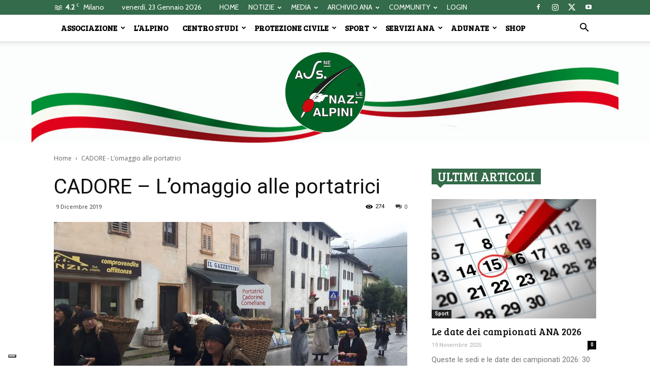

--- FILE ---
content_type: text/html; charset=UTF-8
request_url: https://www.ana.it/lalpino/cadore-lomaggio-alle-portatrici/
body_size: 31050
content:
<!doctype html >
<!--[if IE 8]>    <html class="ie8" lang="en"> <![endif]-->
<!--[if IE 9]>    <html class="ie9" lang="en"> <![endif]-->
<!--[if gt IE 8]><!--> <html lang="it-IT"> <!--<![endif]-->
<head>
    <title>CADORE - L’omaggio alle portatrici - Associazione Nazionale Alpini</title>
    <meta charset="UTF-8" />
    <meta name="viewport" content="width=device-width, initial-scale=1.0">
    <link rel="pingback" href="https://www.ana.it/xmlrpc.php" />
    			<script type="text/javascript" class="_iub_cs_skip">
				var _iub = _iub || {};
				_iub.csConfiguration = _iub.csConfiguration || {};
				_iub.csConfiguration.siteId = "3920791";
				_iub.csConfiguration.cookiePolicyId = "39975860";
			</script>
			<script class="_iub_cs_skip" src="https://cs.iubenda.com/autoblocking/3920791.js"></script>
			<meta name='robots' content='index, follow, max-image-preview:large, max-snippet:-1, max-video-preview:-1' />
<meta property="og:image" content="https://www.ana.it/wp-content/uploads/2019/12/omaggio-alle-portatrici.jpg" />
	<!-- This site is optimized with the Yoast SEO plugin v16.3 - https://yoast.com/wordpress/plugins/seo/ -->
	<link rel="canonical" href="https://www.ana.it/lalpino/cadore-lomaggio-alle-portatrici/" />
	<meta property="og:locale" content="it_IT" />
	<meta property="og:type" content="article" />
	<meta property="og:title" content="CADORE - L’omaggio alle portatrici - Associazione Nazionale Alpini" />
	<meta property="og:description" content="“Le portatrici: una storia tutta da raccontare”. È stato questo uno dei temi principali dell’intenso fine settimana alpino svoltosi a Comelico Superiore (Belluno) in occasione del 31º raduno della Sezione Cadore. Sabato mattina una trentina di partecipanti hanno raggiunto il Passo della Sentinella a quasi 2.800 metri di quota. La Messa è stata celebrata sotto [&hellip;]" />
	<meta property="og:url" content="https://www.ana.it/lalpino/cadore-lomaggio-alle-portatrici/" />
	<meta property="og:site_name" content="Associazione Nazionale Alpini" />
	<meta property="article:publisher" content="https://it-it.facebook.com/AssNazAlpini/" />
	<meta property="article:modified_time" content="2021-03-09T16:46:37+00:00" />
	<meta property="og:image" content="https://www.ana.it/wp-content/uploads/2019/12/omaggio-alle-portatrici.jpg" />
	<meta property="og:image:width" content="1856" />
	<meta property="og:image:height" content="997" />
	<meta name="twitter:card" content="summary_large_image" />
	<meta name="twitter:label1" content="Tempo di lettura stimato">
	<meta name="twitter:data1" content="2 minuti">
	<!-- / Yoast SEO plugin. -->


<link rel='dns-prefetch' href='//cdn.iubenda.com' />
<link rel='dns-prefetch' href='//cdn.jsdelivr.net' />
<link rel='dns-prefetch' href='//fonts.googleapis.com' />
<link rel="alternate" type="application/rss+xml" title="Associazione Nazionale Alpini &raquo; Feed" href="https://www.ana.it/feed/" />
<script type="text/javascript">
window._wpemojiSettings = {"baseUrl":"https:\/\/s.w.org\/images\/core\/emoji\/14.0.0\/72x72\/","ext":".png","svgUrl":"https:\/\/s.w.org\/images\/core\/emoji\/14.0.0\/svg\/","svgExt":".svg","source":{"concatemoji":"https:\/\/www.ana.it\/wp-includes\/js\/wp-emoji-release.min.js?ver=6.3.1"}};
/*! This file is auto-generated */
!function(i,n){var o,s,e;function c(e){try{var t={supportTests:e,timestamp:(new Date).valueOf()};sessionStorage.setItem(o,JSON.stringify(t))}catch(e){}}function p(e,t,n){e.clearRect(0,0,e.canvas.width,e.canvas.height),e.fillText(t,0,0);var t=new Uint32Array(e.getImageData(0,0,e.canvas.width,e.canvas.height).data),r=(e.clearRect(0,0,e.canvas.width,e.canvas.height),e.fillText(n,0,0),new Uint32Array(e.getImageData(0,0,e.canvas.width,e.canvas.height).data));return t.every(function(e,t){return e===r[t]})}function u(e,t,n){switch(t){case"flag":return n(e,"\ud83c\udff3\ufe0f\u200d\u26a7\ufe0f","\ud83c\udff3\ufe0f\u200b\u26a7\ufe0f")?!1:!n(e,"\ud83c\uddfa\ud83c\uddf3","\ud83c\uddfa\u200b\ud83c\uddf3")&&!n(e,"\ud83c\udff4\udb40\udc67\udb40\udc62\udb40\udc65\udb40\udc6e\udb40\udc67\udb40\udc7f","\ud83c\udff4\u200b\udb40\udc67\u200b\udb40\udc62\u200b\udb40\udc65\u200b\udb40\udc6e\u200b\udb40\udc67\u200b\udb40\udc7f");case"emoji":return!n(e,"\ud83e\udef1\ud83c\udffb\u200d\ud83e\udef2\ud83c\udfff","\ud83e\udef1\ud83c\udffb\u200b\ud83e\udef2\ud83c\udfff")}return!1}function f(e,t,n){var r="undefined"!=typeof WorkerGlobalScope&&self instanceof WorkerGlobalScope?new OffscreenCanvas(300,150):i.createElement("canvas"),a=r.getContext("2d",{willReadFrequently:!0}),o=(a.textBaseline="top",a.font="600 32px Arial",{});return e.forEach(function(e){o[e]=t(a,e,n)}),o}function t(e){var t=i.createElement("script");t.src=e,t.defer=!0,i.head.appendChild(t)}"undefined"!=typeof Promise&&(o="wpEmojiSettingsSupports",s=["flag","emoji"],n.supports={everything:!0,everythingExceptFlag:!0},e=new Promise(function(e){i.addEventListener("DOMContentLoaded",e,{once:!0})}),new Promise(function(t){var n=function(){try{var e=JSON.parse(sessionStorage.getItem(o));if("object"==typeof e&&"number"==typeof e.timestamp&&(new Date).valueOf()<e.timestamp+604800&&"object"==typeof e.supportTests)return e.supportTests}catch(e){}return null}();if(!n){if("undefined"!=typeof Worker&&"undefined"!=typeof OffscreenCanvas&&"undefined"!=typeof URL&&URL.createObjectURL&&"undefined"!=typeof Blob)try{var e="postMessage("+f.toString()+"("+[JSON.stringify(s),u.toString(),p.toString()].join(",")+"));",r=new Blob([e],{type:"text/javascript"}),a=new Worker(URL.createObjectURL(r),{name:"wpTestEmojiSupports"});return void(a.onmessage=function(e){c(n=e.data),a.terminate(),t(n)})}catch(e){}c(n=f(s,u,p))}t(n)}).then(function(e){for(var t in e)n.supports[t]=e[t],n.supports.everything=n.supports.everything&&n.supports[t],"flag"!==t&&(n.supports.everythingExceptFlag=n.supports.everythingExceptFlag&&n.supports[t]);n.supports.everythingExceptFlag=n.supports.everythingExceptFlag&&!n.supports.flag,n.DOMReady=!1,n.readyCallback=function(){n.DOMReady=!0}}).then(function(){return e}).then(function(){var e;n.supports.everything||(n.readyCallback(),(e=n.source||{}).concatemoji?t(e.concatemoji):e.wpemoji&&e.twemoji&&(t(e.twemoji),t(e.wpemoji)))}))}((window,document),window._wpemojiSettings);
</script>
<style type="text/css">
img.wp-smiley,
img.emoji {
	display: inline !important;
	border: none !important;
	box-shadow: none !important;
	height: 1em !important;
	width: 1em !important;
	margin: 0 0.07em !important;
	vertical-align: -0.1em !important;
	background: none !important;
	padding: 0 !important;
}
</style>
	<link rel='stylesheet' id='wp-block-library-css' href='https://www.ana.it/wp-includes/css/dist/block-library/style.min.css?ver=6.3.1' type='text/css' media='all' />
<style id='pdfemb-pdf-embedder-viewer-style-inline-css' type='text/css'>
.wp-block-pdfemb-pdf-embedder-viewer{max-width:none}

</style>
<link rel='stylesheet' id='awsm-ead-public-css' href='https://www.ana.it/wp-content/plugins/embed-any-document/css/embed-public.min.css?ver=2.7.11' type='text/css' media='all' />
<style id='classic-theme-styles-inline-css' type='text/css'>
/*! This file is auto-generated */
.wp-block-button__link{color:#fff;background-color:#32373c;border-radius:9999px;box-shadow:none;text-decoration:none;padding:calc(.667em + 2px) calc(1.333em + 2px);font-size:1.125em}.wp-block-file__button{background:#32373c;color:#fff;text-decoration:none}
</style>
<style id='global-styles-inline-css' type='text/css'>
body{--wp--preset--color--black: #000000;--wp--preset--color--cyan-bluish-gray: #abb8c3;--wp--preset--color--white: #ffffff;--wp--preset--color--pale-pink: #f78da7;--wp--preset--color--vivid-red: #cf2e2e;--wp--preset--color--luminous-vivid-orange: #ff6900;--wp--preset--color--luminous-vivid-amber: #fcb900;--wp--preset--color--light-green-cyan: #7bdcb5;--wp--preset--color--vivid-green-cyan: #00d084;--wp--preset--color--pale-cyan-blue: #8ed1fc;--wp--preset--color--vivid-cyan-blue: #0693e3;--wp--preset--color--vivid-purple: #9b51e0;--wp--preset--gradient--vivid-cyan-blue-to-vivid-purple: linear-gradient(135deg,rgba(6,147,227,1) 0%,rgb(155,81,224) 100%);--wp--preset--gradient--light-green-cyan-to-vivid-green-cyan: linear-gradient(135deg,rgb(122,220,180) 0%,rgb(0,208,130) 100%);--wp--preset--gradient--luminous-vivid-amber-to-luminous-vivid-orange: linear-gradient(135deg,rgba(252,185,0,1) 0%,rgba(255,105,0,1) 100%);--wp--preset--gradient--luminous-vivid-orange-to-vivid-red: linear-gradient(135deg,rgba(255,105,0,1) 0%,rgb(207,46,46) 100%);--wp--preset--gradient--very-light-gray-to-cyan-bluish-gray: linear-gradient(135deg,rgb(238,238,238) 0%,rgb(169,184,195) 100%);--wp--preset--gradient--cool-to-warm-spectrum: linear-gradient(135deg,rgb(74,234,220) 0%,rgb(151,120,209) 20%,rgb(207,42,186) 40%,rgb(238,44,130) 60%,rgb(251,105,98) 80%,rgb(254,248,76) 100%);--wp--preset--gradient--blush-light-purple: linear-gradient(135deg,rgb(255,206,236) 0%,rgb(152,150,240) 100%);--wp--preset--gradient--blush-bordeaux: linear-gradient(135deg,rgb(254,205,165) 0%,rgb(254,45,45) 50%,rgb(107,0,62) 100%);--wp--preset--gradient--luminous-dusk: linear-gradient(135deg,rgb(255,203,112) 0%,rgb(199,81,192) 50%,rgb(65,88,208) 100%);--wp--preset--gradient--pale-ocean: linear-gradient(135deg,rgb(255,245,203) 0%,rgb(182,227,212) 50%,rgb(51,167,181) 100%);--wp--preset--gradient--electric-grass: linear-gradient(135deg,rgb(202,248,128) 0%,rgb(113,206,126) 100%);--wp--preset--gradient--midnight: linear-gradient(135deg,rgb(2,3,129) 0%,rgb(40,116,252) 100%);--wp--preset--font-size--small: 13px;--wp--preset--font-size--medium: 20px;--wp--preset--font-size--large: 36px;--wp--preset--font-size--x-large: 42px;--wp--preset--spacing--20: 0.44rem;--wp--preset--spacing--30: 0.67rem;--wp--preset--spacing--40: 1rem;--wp--preset--spacing--50: 1.5rem;--wp--preset--spacing--60: 2.25rem;--wp--preset--spacing--70: 3.38rem;--wp--preset--spacing--80: 5.06rem;--wp--preset--shadow--natural: 6px 6px 9px rgba(0, 0, 0, 0.2);--wp--preset--shadow--deep: 12px 12px 50px rgba(0, 0, 0, 0.4);--wp--preset--shadow--sharp: 6px 6px 0px rgba(0, 0, 0, 0.2);--wp--preset--shadow--outlined: 6px 6px 0px -3px rgba(255, 255, 255, 1), 6px 6px rgba(0, 0, 0, 1);--wp--preset--shadow--crisp: 6px 6px 0px rgba(0, 0, 0, 1);}:where(.is-layout-flex){gap: 0.5em;}:where(.is-layout-grid){gap: 0.5em;}body .is-layout-flow > .alignleft{float: left;margin-inline-start: 0;margin-inline-end: 2em;}body .is-layout-flow > .alignright{float: right;margin-inline-start: 2em;margin-inline-end: 0;}body .is-layout-flow > .aligncenter{margin-left: auto !important;margin-right: auto !important;}body .is-layout-constrained > .alignleft{float: left;margin-inline-start: 0;margin-inline-end: 2em;}body .is-layout-constrained > .alignright{float: right;margin-inline-start: 2em;margin-inline-end: 0;}body .is-layout-constrained > .aligncenter{margin-left: auto !important;margin-right: auto !important;}body .is-layout-constrained > :where(:not(.alignleft):not(.alignright):not(.alignfull)){max-width: var(--wp--style--global--content-size);margin-left: auto !important;margin-right: auto !important;}body .is-layout-constrained > .alignwide{max-width: var(--wp--style--global--wide-size);}body .is-layout-flex{display: flex;}body .is-layout-flex{flex-wrap: wrap;align-items: center;}body .is-layout-flex > *{margin: 0;}body .is-layout-grid{display: grid;}body .is-layout-grid > *{margin: 0;}:where(.wp-block-columns.is-layout-flex){gap: 2em;}:where(.wp-block-columns.is-layout-grid){gap: 2em;}:where(.wp-block-post-template.is-layout-flex){gap: 1.25em;}:where(.wp-block-post-template.is-layout-grid){gap: 1.25em;}.has-black-color{color: var(--wp--preset--color--black) !important;}.has-cyan-bluish-gray-color{color: var(--wp--preset--color--cyan-bluish-gray) !important;}.has-white-color{color: var(--wp--preset--color--white) !important;}.has-pale-pink-color{color: var(--wp--preset--color--pale-pink) !important;}.has-vivid-red-color{color: var(--wp--preset--color--vivid-red) !important;}.has-luminous-vivid-orange-color{color: var(--wp--preset--color--luminous-vivid-orange) !important;}.has-luminous-vivid-amber-color{color: var(--wp--preset--color--luminous-vivid-amber) !important;}.has-light-green-cyan-color{color: var(--wp--preset--color--light-green-cyan) !important;}.has-vivid-green-cyan-color{color: var(--wp--preset--color--vivid-green-cyan) !important;}.has-pale-cyan-blue-color{color: var(--wp--preset--color--pale-cyan-blue) !important;}.has-vivid-cyan-blue-color{color: var(--wp--preset--color--vivid-cyan-blue) !important;}.has-vivid-purple-color{color: var(--wp--preset--color--vivid-purple) !important;}.has-black-background-color{background-color: var(--wp--preset--color--black) !important;}.has-cyan-bluish-gray-background-color{background-color: var(--wp--preset--color--cyan-bluish-gray) !important;}.has-white-background-color{background-color: var(--wp--preset--color--white) !important;}.has-pale-pink-background-color{background-color: var(--wp--preset--color--pale-pink) !important;}.has-vivid-red-background-color{background-color: var(--wp--preset--color--vivid-red) !important;}.has-luminous-vivid-orange-background-color{background-color: var(--wp--preset--color--luminous-vivid-orange) !important;}.has-luminous-vivid-amber-background-color{background-color: var(--wp--preset--color--luminous-vivid-amber) !important;}.has-light-green-cyan-background-color{background-color: var(--wp--preset--color--light-green-cyan) !important;}.has-vivid-green-cyan-background-color{background-color: var(--wp--preset--color--vivid-green-cyan) !important;}.has-pale-cyan-blue-background-color{background-color: var(--wp--preset--color--pale-cyan-blue) !important;}.has-vivid-cyan-blue-background-color{background-color: var(--wp--preset--color--vivid-cyan-blue) !important;}.has-vivid-purple-background-color{background-color: var(--wp--preset--color--vivid-purple) !important;}.has-black-border-color{border-color: var(--wp--preset--color--black) !important;}.has-cyan-bluish-gray-border-color{border-color: var(--wp--preset--color--cyan-bluish-gray) !important;}.has-white-border-color{border-color: var(--wp--preset--color--white) !important;}.has-pale-pink-border-color{border-color: var(--wp--preset--color--pale-pink) !important;}.has-vivid-red-border-color{border-color: var(--wp--preset--color--vivid-red) !important;}.has-luminous-vivid-orange-border-color{border-color: var(--wp--preset--color--luminous-vivid-orange) !important;}.has-luminous-vivid-amber-border-color{border-color: var(--wp--preset--color--luminous-vivid-amber) !important;}.has-light-green-cyan-border-color{border-color: var(--wp--preset--color--light-green-cyan) !important;}.has-vivid-green-cyan-border-color{border-color: var(--wp--preset--color--vivid-green-cyan) !important;}.has-pale-cyan-blue-border-color{border-color: var(--wp--preset--color--pale-cyan-blue) !important;}.has-vivid-cyan-blue-border-color{border-color: var(--wp--preset--color--vivid-cyan-blue) !important;}.has-vivid-purple-border-color{border-color: var(--wp--preset--color--vivid-purple) !important;}.has-vivid-cyan-blue-to-vivid-purple-gradient-background{background: var(--wp--preset--gradient--vivid-cyan-blue-to-vivid-purple) !important;}.has-light-green-cyan-to-vivid-green-cyan-gradient-background{background: var(--wp--preset--gradient--light-green-cyan-to-vivid-green-cyan) !important;}.has-luminous-vivid-amber-to-luminous-vivid-orange-gradient-background{background: var(--wp--preset--gradient--luminous-vivid-amber-to-luminous-vivid-orange) !important;}.has-luminous-vivid-orange-to-vivid-red-gradient-background{background: var(--wp--preset--gradient--luminous-vivid-orange-to-vivid-red) !important;}.has-very-light-gray-to-cyan-bluish-gray-gradient-background{background: var(--wp--preset--gradient--very-light-gray-to-cyan-bluish-gray) !important;}.has-cool-to-warm-spectrum-gradient-background{background: var(--wp--preset--gradient--cool-to-warm-spectrum) !important;}.has-blush-light-purple-gradient-background{background: var(--wp--preset--gradient--blush-light-purple) !important;}.has-blush-bordeaux-gradient-background{background: var(--wp--preset--gradient--blush-bordeaux) !important;}.has-luminous-dusk-gradient-background{background: var(--wp--preset--gradient--luminous-dusk) !important;}.has-pale-ocean-gradient-background{background: var(--wp--preset--gradient--pale-ocean) !important;}.has-electric-grass-gradient-background{background: var(--wp--preset--gradient--electric-grass) !important;}.has-midnight-gradient-background{background: var(--wp--preset--gradient--midnight) !important;}.has-small-font-size{font-size: var(--wp--preset--font-size--small) !important;}.has-medium-font-size{font-size: var(--wp--preset--font-size--medium) !important;}.has-large-font-size{font-size: var(--wp--preset--font-size--large) !important;}.has-x-large-font-size{font-size: var(--wp--preset--font-size--x-large) !important;}
.wp-block-navigation a:where(:not(.wp-element-button)){color: inherit;}
:where(.wp-block-post-template.is-layout-flex){gap: 1.25em;}:where(.wp-block-post-template.is-layout-grid){gap: 1.25em;}
:where(.wp-block-columns.is-layout-flex){gap: 2em;}:where(.wp-block-columns.is-layout-grid){gap: 2em;}
.wp-block-pullquote{font-size: 1.5em;line-height: 1.6;}
</style>
<link rel='stylesheet' id='elite_player_style-css' href='https://www.ana.it/wp-content/plugins/Elite-video-player/css/elite.min.css?ver=2.8' type='text/css' media='all' />
<link rel='stylesheet' id='elite_player_icons-css' href='https://www.ana.it/wp-content/plugins/Elite-video-player/css/elite-font-awesome.min.css?ver=2.8' type='text/css' media='all' />
<link rel='stylesheet' id='elite_player_scrollbar-css' href='https://www.ana.it/wp-content/plugins/Elite-video-player/css/jquery.mCustomScrollbar.min.css?ver=2.8' type='text/css' media='all' />
<link rel='stylesheet' id='contact-form-7-css' href='https://www.ana.it/wp-content/plugins/contact-form-7/includes/css/styles.css?ver=5.8' type='text/css' media='all' />
<link rel='stylesheet' id='wpdm-fonticon-css' href='https://www.ana.it/wp-content/plugins/download-manager/assets/wpdm-iconfont/css/wpdm-icons.css?ver=6.3.1' type='text/css' media='all' />
<link rel='stylesheet' id='wpdm-front-css' href='https://www.ana.it/wp-content/plugins/download-manager/assets/css/front.min.css?ver=6.3.1' type='text/css' media='all' />
<link rel='stylesheet' id='foobox-free-min-css' href='https://www.ana.it/wp-content/plugins/foobox-image-lightbox/free/css/foobox.free.min.css?ver=2.7.35' type='text/css' media='all' />
<link rel='stylesheet' id='rs-plugin-settings-css' href='https://www.ana.it/wp-content/plugins/revslider/public/assets/css/rs6.css?ver=6.3.3' type='text/css' media='all' />
<style id='rs-plugin-settings-inline-css' type='text/css'>
#rs-demo-id {}
</style>
<link rel='stylesheet' id='woocommerce-layout-css' href='https://www.ana.it/wp-content/plugins/woocommerce/assets/css/woocommerce-layout.css?ver=8.2.0' type='text/css' media='all' />
<link rel='stylesheet' id='woocommerce-smallscreen-css' href='https://www.ana.it/wp-content/plugins/woocommerce/assets/css/woocommerce-smallscreen.css?ver=8.2.0' type='text/css' media='only screen and (max-width: 768px)' />
<link rel='stylesheet' id='woocommerce-general-css' href='https://www.ana.it/wp-content/plugins/woocommerce/assets/css/woocommerce.css?ver=8.2.0' type='text/css' media='all' />
<style id='woocommerce-inline-inline-css' type='text/css'>
.woocommerce form .form-row .required { visibility: visible; }
</style>
<link rel='stylesheet' id='wpsl-styles-css' href='https://www.ana.it/wp-content/plugins/wp-store-locator/css/styles.min.css?ver=2.2.261' type='text/css' media='all' />
<link rel='stylesheet' id='go-live-style-css' href='https://www.ana.it/wp-content/plugins/youtube-go-live-auto-embed/assets/css/go-live-style.css?ver=6.3.1' type='text/css' media='all' />
<link rel='stylesheet' id='fontawesome-css' href='https://www.ana.it/wp-content/plugins/youtube-go-live-auto-embed/assets/css/fonts/font-awesome.min.css?ver=6.3.1' type='text/css' media='all' />
<link rel='stylesheet' id='google-fonts-style-css' href='https://fonts.googleapis.com/css?family=Roboto%3A300%2C400%2C400italic%2C500%2C500italic%2C700%2C900%7CCabin%3A400%7CBree+Serif%3A400%7COpen+Sans%3A300italic%2C400%2C400italic%2C600%2C600italic%2C700&#038;ver=8.8.1' type='text/css' media='all' />
<link rel='stylesheet' id='__EPYT__style-css' href='https://www.ana.it/wp-content/plugins/youtube-embed-plus/styles/ytprefs.min.css?ver=14.2.3.2' type='text/css' media='all' />
<style id='__EPYT__style-inline-css' type='text/css'>

                .epyt-gallery-thumb {
                        width: 33.333%;
                }
                
</style>
<link rel='stylesheet' id='js_composer_front-css' href='https://www.ana.it/wp-content/plugins/js_composer/assets/css/js_composer.min.css?ver=6.2.0' type='text/css' media='all' />
<link rel='stylesheet' id='td-theme-css' href='https://www.ana.it/wp-content/themes/Newspaper/style.css?ver=8.8.1' type='text/css' media='all' />
<link rel='stylesheet' id='td-theme-woo-css' href='https://www.ana.it/wp-content/themes/Newspaper/style-woocommerce.css?ver=8.8.1' type='text/css' media='all' />

<script  type="text/javascript" class=" _iub_cs_skip" id="iubenda-head-inline-scripts-0" type="text/javascript">
var _iub = _iub || [];
_iub.csConfiguration = {"siteId":3920791,"cookiePolicyId":39975860,"lang":"it","storage":{"useSiteId":true}};
</script>
<script  type="text/javascript" class=" _iub_cs_skip" type='text/javascript' src='//cdn.iubenda.com/cs/tcf/stub-v2.js?ver=3.12.4' id='iubenda-head-scripts-1-js'></script>
<script  type="text/javascript" class=" _iub_cs_skip" type='text/javascript' src='//cdn.iubenda.com/cs/tcf/safe-tcf-v2.js?ver=3.12.4' id='iubenda-head-scripts-2-js'></script>
<script  type="text/javascript" charset="UTF-8" async="" class=" _iub_cs_skip" type='text/javascript' src='//cdn.iubenda.com/cs/iubenda_cs.js?ver=3.12.4' id='iubenda-head-scripts-3-js'></script>
<script type='text/javascript' src='https://www.ana.it/wp-includes/js/jquery/jquery.min.js?ver=3.7.0' id='jquery-core-js'></script>
<script type='text/javascript' src='https://www.ana.it/wp-includes/js/jquery/jquery-migrate.min.js?ver=3.4.1' id='jquery-migrate-js'></script>
<script type='text/javascript' src='https://www.ana.it/wp-content/plugins/Elite-video-player/js/embed.js?ver=2.8' id='elite_embed-js'></script>
<script type='text/javascript' src='https://cdn.jsdelivr.net/npm/hls.js@latest?ver=2.8' id='elite_hls-js'></script>
<script type='text/javascript' src='https://www.ana.it/wp-content/plugins/Elite-video-player/js/jquery.mCustomScrollbar.min.js?ver=2.8' id='elite_jquery.mCustomScrollbar-js'></script>
<script type='text/javascript' src='https://www.ana.it/wp-content/plugins/Elite-video-player/js/froogaloop.min.js?ver=2.8' id='elite_Froogaloop2-js'></script>
<script type='text/javascript' src='https://www.ana.it/wp-content/plugins/Elite-video-player/js/THREEx.FullScreen.min.js?ver=2.8' id='elite_THREEx.FullScreen-js'></script>
<script type='text/javascript' src='https://www.ana.it/wp-content/plugins/Elite-video-player/js/Playlist.min.js?ver=2.8' id='elite_playlist-js'></script>
<script type='text/javascript' src='https://www.ana.it/wp-content/plugins/Elite-video-player/js/videoPlayer.min.js?ver=2.8' id='elite_video_player-js'></script>
<script type='text/javascript' src='https://www.ana.it/wp-content/plugins/Elite-video-player/js/ZeroClipboard.min.js?ver=2.8' id='elite_ZeroClipboard-js'></script>
<script type='text/javascript' src='https://www.ana.it/wp-content/plugins/download-manager/assets/js/wpdm.min.js?ver=6.3.1' id='wpdm-frontend-js-js'></script>
<script type='text/javascript' id='wpdm-frontjs-js-extra'>
/* <![CDATA[ */
var wpdm_url = {"home":"https:\/\/www.ana.it\/","site":"https:\/\/www.ana.it\/","ajax":"https:\/\/www.ana.it\/wp-admin\/admin-ajax.php"};
var wpdm_js = {"spinner":"<i class=\"wpdm-icon wpdm-sun wpdm-spin\"><\/i>","client_id":"101a7de82b02eb19e61a3a8c687775fa"};
var wpdm_strings = {"pass_var":"Password Verified!","pass_var_q":"Please click following button to start download.","start_dl":"Start Download"};
/* ]]> */
</script>
<script type='text/javascript' src='https://www.ana.it/wp-content/plugins/download-manager/assets/js/front.min.js?ver=3.3.32' id='wpdm-frontjs-js'></script>
<script type='text/javascript' src='https://www.ana.it/wp-content/plugins/woocommerce/assets/js/jquery-blockui/jquery.blockUI.min.js?ver=2.7.0-wc.8.2.0' id='jquery-blockui-js'></script>
<script type='text/javascript' id='wc-add-to-cart-js-extra'>
/* <![CDATA[ */
var wc_add_to_cart_params = {"ajax_url":"\/wp-admin\/admin-ajax.php","wc_ajax_url":"\/?wc-ajax=%%endpoint%%","i18n_view_cart":"Visualizza carrello","cart_url":"https:\/\/www.ana.it\/cart\/","is_cart":"","cart_redirect_after_add":"no"};
/* ]]> */
</script>
<script type='text/javascript' src='https://www.ana.it/wp-content/plugins/woocommerce/assets/js/frontend/add-to-cart.min.js?ver=8.2.0' id='wc-add-to-cart-js'></script>
<script type='text/javascript' src='https://www.ana.it/wp-content/plugins/youtube-go-live-auto-embed/assets/js/timeago.min.js?ver=6.3.1' id='go-time-code-js'></script>
<script type='text/javascript' src='https://www.ana.it/wp-content/plugins/youtube-go-live-auto-embed/assets/js/timeago.locales.min.js?ver=6.3.1' id='go-time-locals-js'></script>
<script type='text/javascript' src='https://www.ana.it/wp-content/plugins/js_composer/assets/js/vendors/woocommerce-add-to-cart.js?ver=6.2.0' id='vc_woocommerce-add-to-cart-js-js'></script>
<script id="foobox-free-min-js-before" type="text/javascript">
/* Run FooBox FREE (v2.7.35) */
var FOOBOX = window.FOOBOX = {
	ready: true,
	disableOthers: false,
	o: {wordpress: { enabled: true }, countMessage:'image %index of %total', captions: { dataTitle: ["captionTitle","title"], dataDesc: ["captionDesc","description"] }, rel: '', excludes:'.fbx-link,.nofoobox,.nolightbox,a[href*="pinterest.com/pin/create/button/"]', affiliate : { enabled: false }},
	selectors: [
		".foogallery-container.foogallery-lightbox-foobox", ".foogallery-container.foogallery-lightbox-foobox-free", ".gallery", ".wp-block-gallery", ".wp-caption", ".wp-block-image", "a:has(img[class*=wp-image-])", ".foobox"
	],
	pre: function( $ ){
		// Custom JavaScript (Pre)
		
	},
	post: function( $ ){
		// Custom JavaScript (Post)
		
		// Custom Captions Code
		
	},
	custom: function( $ ){
		// Custom Extra JS
		
	}
};
</script>
<script type='text/javascript' src='https://www.ana.it/wp-content/plugins/foobox-image-lightbox/free/js/foobox.free.min.js?ver=2.7.35' id='foobox-free-min-js'></script>
<script type='text/javascript' id='__ytprefs__-js-extra'>
/* <![CDATA[ */
var _EPYT_ = {"ajaxurl":"https:\/\/www.ana.it\/wp-admin\/admin-ajax.php","security":"54ccdb34aa","gallery_scrolloffset":"20","eppathtoscripts":"https:\/\/www.ana.it\/wp-content\/plugins\/youtube-embed-plus\/scripts\/","eppath":"https:\/\/www.ana.it\/wp-content\/plugins\/youtube-embed-plus\/","epresponsiveselector":"[\"iframe.__youtube_prefs_widget__\"]","epdovol":"1","version":"14.2.3.2","evselector":"iframe.__youtube_prefs__[src], iframe[src*=\"youtube.com\/embed\/\"], iframe[src*=\"youtube-nocookie.com\/embed\/\"]","ajax_compat":"","maxres_facade":"eager","ytapi_load":"light","pause_others":"","stopMobileBuffer":"1","facade_mode":"","not_live_on_channel":""};
/* ]]> */
</script>
<script type='text/javascript' src='https://www.ana.it/wp-content/plugins/youtube-embed-plus/scripts/ytprefs.min.js?ver=14.2.3.2' id='__ytprefs__-js'></script>
<link rel="https://api.w.org/" href="https://www.ana.it/wp-json/" /><link rel="EditURI" type="application/rsd+xml" title="RSD" href="https://www.ana.it/xmlrpc.php?rsd" />
<meta name="generator" content="WordPress 6.3.1" />
<meta name="generator" content="WooCommerce 8.2.0" />
<link rel='shortlink' href='https://www.ana.it/?p=120669' />
<link rel="alternate" type="application/json+oembed" href="https://www.ana.it/wp-json/oembed/1.0/embed?url=https%3A%2F%2Fwww.ana.it%2Flalpino%2Fcadore-lomaggio-alle-portatrici%2F" />
<link rel="alternate" type="text/xml+oembed" href="https://www.ana.it/wp-json/oembed/1.0/embed?url=https%3A%2F%2Fwww.ana.it%2Flalpino%2Fcadore-lomaggio-alle-portatrici%2F&#038;format=xml" />
<!-- This site is embedding videos using the Videojs HTML5 Player plugin v1.1.13 - http://wphowto.net/videojs-html5-player-for-wordpress-757 --><!--[if lt IE 9]><script src="https://cdnjs.cloudflare.com/ajax/libs/html5shiv/3.7.3/html5shiv.js"></script><![endif]-->
    	<noscript><style>.woocommerce-product-gallery{ opacity: 1 !important; }</style></noscript>
	
<!-- Schema & Structured Data For WP v1.53 - -->
<script type="application/ld+json" class="saswp-schema-markup-output">
[{"@context":"https:\/\/schema.org\/","@type":"NewsArticle","@id":"https:\/\/www.ana.it\/lalpino\/cadore-lomaggio-alle-portatrici\/#newsarticle","url":"https:\/\/www.ana.it\/lalpino\/cadore-lomaggio-alle-portatrici\/","headline":"CADORE &#8211; L\u2019omaggio alle portatrici","mainEntityOfPage":"https:\/\/www.ana.it\/lalpino\/cadore-lomaggio-alle-portatrici\/","datePublished":"2019-12-09T15:03:44+01:00","dateModified":"2021-03-09T17:46:37+01:00","description":"\u201cLe portatrici: una storia tutta da raccontare\u201d. \u00c8 stato questo uno dei temi principali dell\u2019intenso fine settimana alpino svoltosi a Comelico Superiore (Belluno) in occasione del 31\u00ba raduno della Sezione Cadore. Sabato mattina una trentina di partecipanti hanno raggiunto il Passo della Sentinella a quasi 2.800 metri di quota. La Messa \u00e8 stata celebrata sotto","articleSection":"Le nostre sezioni","articleBody":"\u201cLe portatrici: una storia tutta da raccontare\u201d. \u00c8 stato questo uno dei temi principali dell\u2019intenso fine settimana alpino svoltosi a Comelico Superiore (Belluno) in occasione del 31\u00ba raduno della Sezione Cadore. Sabato mattina una trentina di partecipanti hanno raggiunto il Passo della Sentinella a quasi 2.800 metri di quota.    La Messa \u00e8 stata celebrata sotto la neve e al ritorno pioggia e anche la Gli alpini al Passo della Sentinella. grandine. In tal modo \u00e8 stato ancor pi\u00f9 significativo l\u2019omaggio a cento anni dal primo pellegrinaggio che i \u201cMascabroni\u201d compirono proprio quando fu fondata l\u2019Ana. Sabato sera a Padola il concerto del Coro Voci delle Dolomiti di Longarone, del coro femminile di Codissago e del coro Comelico.    Domenica la giornata dedicata anche al raduno sezionale. Il corteo alpino accompagnato dalla fanfara di Conegliano, \u00e8 partito da Dosoledo ed \u00e8 giunto a piazza San Luca a Padola. In apertura l\u2019omaggio alle portatrici di Timau, del Cadore, del Comelico, dello Zoldano e della Valle del Boite, con le gerle e gli abiti dell\u2019epoca, iniziativa che ha coinvolto varie associazioni. \u00c8 stato un doveroso ricordo alle tante donne, a volte giovanissime, impegnate per il massacrante trasporto di armi, materiali, attrezzi e vettovaglie alle prime linee. Damiano Leonetti ha effettuato un breve inquadramento storico delle vicende del Passo della Sentinella e del ruolo delle portatrici.    Quindi l\u2019onore ai Caduti e le allocuzioni ufficiali del Capogruppo di Comelico Superiore, Marco De Martin Pinter, del col. Mauro Da Corte del 7\u00ba Alpini, dell\u2019on. Luca De Carlo e del Presidente della Sezione Antonio Cason. In tutti gli interventi la riconoscenza per l\u2019operato degli alpini di ieri e di oggi e la loro importanza per la comunit\u00e0. Durante la Messa concelebrata da don Luigi del Favero e da mons. Sandro Caprararo, gi\u00e0 cappellano della brigata Cadore, il ringraziamento a quanti, alpini e non alpini, si impegnano per il ricordo e la diffusione dei veri valori della vita. E una parola particolare il celebrante ha dedicato alle donne, \u201cper la grandezza del loro ruolo di protagoniste nel lavoro, nella famiglia, nella maternit\u00e0\u201d.    La preghiera dei fedeli \u00e8 stata letta in modo suggestivo dalle portatrici, ognuna con la sua lingua di origine: friulana, ladina, cadorina.  Livio Olivotto","keywords":"","name":"CADORE &#8211; L\u2019omaggio alle portatrici","thumbnailUrl":"https:\/\/www.ana.it\/wp-content\/uploads\/2019\/12\/omaggio-alle-portatrici-150x150.jpg","wordCount":"362","timeRequired":"PT1M36S","mainEntity":{"@type":"WebPage","@id":"https:\/\/www.ana.it\/lalpino\/cadore-lomaggio-alle-portatrici\/"},"author":{"@type":"Person","name":"Matteo","url":"https:\/\/www.ana.it\/author\/matteo\/","sameAs":[],"image":{"@type":"ImageObject","url":"https:\/\/secure.gravatar.com\/avatar\/ff99b96b4c4e6d74aae48bc463526586?s=96&d=mm&r=g","height":96,"width":96}},"editor":{"@type":"Person","name":"Matteo","url":"https:\/\/www.ana.it\/author\/matteo\/","sameAs":[],"image":{"@type":"ImageObject","url":"https:\/\/secure.gravatar.com\/avatar\/ff99b96b4c4e6d74aae48bc463526586?s=96&d=mm&r=g","height":96,"width":96}},"publisher":{"@type":"Organization","name":"Associazione Nazionale Alpini","url":"https:\/\/www.ana.it"},"image":[{"@type":"ImageObject","@id":"https:\/\/www.ana.it\/lalpino\/cadore-lomaggio-alle-portatrici\/#primaryimage","url":"https:\/\/www.ana.it\/wp-content\/uploads\/2019\/12\/omaggio-alle-portatrici.jpg","width":"1856","height":"997"},{"@type":"ImageObject","url":"https:\/\/www.ana.it\/wp-content\/uploads\/2019\/12\/omaggio-alle-portatrici-1200x900.jpg","width":"1200","height":"900"},{"@type":"ImageObject","url":"https:\/\/www.ana.it\/wp-content\/uploads\/2019\/12\/omaggio-alle-portatrici-1200x675.jpg","width":"1200","height":"675"},{"@type":"ImageObject","url":"https:\/\/www.ana.it\/wp-content\/uploads\/2019\/12\/omaggio-alle-portatrici-997x997.jpg","width":"997","height":"997"}]}]
</script>

<meta name="generator" content="Powered by WPBakery Page Builder - drag and drop page builder for WordPress."/>
<meta name="generator" content="Powered by Slider Revolution 6.3.3 - responsive, Mobile-Friendly Slider Plugin for WordPress with comfortable drag and drop interface." />

<!-- JS generated by theme -->

<script>
    
    

	    var tdBlocksArray = []; //here we store all the items for the current page

	    //td_block class - each ajax block uses a object of this class for requests
	    function tdBlock() {
		    this.id = '';
		    this.block_type = 1; //block type id (1-234 etc)
		    this.atts = '';
		    this.td_column_number = '';
		    this.td_current_page = 1; //
		    this.post_count = 0; //from wp
		    this.found_posts = 0; //from wp
		    this.max_num_pages = 0; //from wp
		    this.td_filter_value = ''; //current live filter value
		    this.is_ajax_running = false;
		    this.td_user_action = ''; // load more or infinite loader (used by the animation)
		    this.header_color = '';
		    this.ajax_pagination_infinite_stop = ''; //show load more at page x
	    }


        // td_js_generator - mini detector
        (function(){
            var htmlTag = document.getElementsByTagName("html")[0];

	        if ( navigator.userAgent.indexOf("MSIE 10.0") > -1 ) {
                htmlTag.className += ' ie10';
            }

            if ( !!navigator.userAgent.match(/Trident.*rv\:11\./) ) {
                htmlTag.className += ' ie11';
            }

	        if ( navigator.userAgent.indexOf("Edge") > -1 ) {
                htmlTag.className += ' ieEdge';
            }

            if ( /(iPad|iPhone|iPod)/g.test(navigator.userAgent) ) {
                htmlTag.className += ' td-md-is-ios';
            }

            var user_agent = navigator.userAgent.toLowerCase();
            if ( user_agent.indexOf("android") > -1 ) {
                htmlTag.className += ' td-md-is-android';
            }

            if ( -1 !== navigator.userAgent.indexOf('Mac OS X')  ) {
                htmlTag.className += ' td-md-is-os-x';
            }

            if ( /chrom(e|ium)/.test(navigator.userAgent.toLowerCase()) ) {
               htmlTag.className += ' td-md-is-chrome';
            }

            if ( -1 !== navigator.userAgent.indexOf('Firefox') ) {
                htmlTag.className += ' td-md-is-firefox';
            }

            if ( -1 !== navigator.userAgent.indexOf('Safari') && -1 === navigator.userAgent.indexOf('Chrome') ) {
                htmlTag.className += ' td-md-is-safari';
            }

            if( -1 !== navigator.userAgent.indexOf('IEMobile') ){
                htmlTag.className += ' td-md-is-iemobile';
            }

        })();




        var tdLocalCache = {};

        ( function () {
            "use strict";

            tdLocalCache = {
                data: {},
                remove: function (resource_id) {
                    delete tdLocalCache.data[resource_id];
                },
                exist: function (resource_id) {
                    return tdLocalCache.data.hasOwnProperty(resource_id) && tdLocalCache.data[resource_id] !== null;
                },
                get: function (resource_id) {
                    return tdLocalCache.data[resource_id];
                },
                set: function (resource_id, cachedData) {
                    tdLocalCache.remove(resource_id);
                    tdLocalCache.data[resource_id] = cachedData;
                }
            };
        })();

    
    
var td_viewport_interval_list=[{"limitBottom":767,"sidebarWidth":228},{"limitBottom":1018,"sidebarWidth":300},{"limitBottom":1140,"sidebarWidth":324}];
var td_animation_stack_effect="type0";
var tds_animation_stack=true;
var td_animation_stack_specific_selectors=".entry-thumb, img";
var td_animation_stack_general_selectors=".td-animation-stack img, .td-animation-stack .entry-thumb, .post img";
var td_ajax_url="https:\/\/www.ana.it\/wp-admin\/admin-ajax.php?td_theme_name=Newspaper&v=8.8.1";
var td_get_template_directory_uri="https:\/\/www.ana.it\/wp-content\/themes\/Newspaper";
var tds_snap_menu="smart_snap_always";
var tds_logo_on_sticky="show_header_logo";
var tds_header_style="11";
var td_please_wait="Attendi...";
var td_email_user_pass_incorrect="Utente o password errati!";
var td_email_user_incorrect="Email o password errati!";
var td_email_incorrect="Email errata!";
var tds_more_articles_on_post_enable="";
var tds_more_articles_on_post_time_to_wait="";
var tds_more_articles_on_post_pages_distance_from_top=0;
var tds_theme_color_site_wide="#346b4a";
var tds_smart_sidebar="enabled";
var tdThemeName="Newspaper";
var td_magnific_popup_translation_tPrev="Precedente";
var td_magnific_popup_translation_tNext="Prossimo";
var td_magnific_popup_translation_tCounter=" %curr% di %total% ";
var td_magnific_popup_translation_ajax_tError="Non \u00e8 stato possibile caricare il contenuto da %url%.";
var td_magnific_popup_translation_image_tError="L'immagine #%curr% non pu\u00f2 essere caricata.";
var tdsDateFormat="l, j F Y";
var tdDateNamesI18n={"month_names":["Gennaio","Febbraio","Marzo","Aprile","Maggio","Giugno","Luglio","Agosto","Settembre","Ottobre","Novembre","Dicembre"],"month_names_short":["Gen","Feb","Mar","Apr","Mag","Giu","Lug","Ago","Set","Ott","Nov","Dic"],"day_names":["domenica","luned\u00ec","marted\u00ec","mercoled\u00ec","gioved\u00ec","venerd\u00ec","sabato"],"day_names_short":["Dom","Lun","Mar","Mer","Gio","Ven","Sab"]};
var td_ad_background_click_link="";
var td_ad_background_click_target="";
</script>


<!-- Header style compiled by theme -->

<style>
    
.td-header-wrap .black-menu .sf-menu > .current-menu-item > a,
    .td-header-wrap .black-menu .sf-menu > .current-menu-ancestor > a,
    .td-header-wrap .black-menu .sf-menu > .current-category-ancestor > a,
    .td-header-wrap .black-menu .sf-menu > li > a:hover,
    .td-header-wrap .black-menu .sf-menu > .sfHover > a,
    .td-header-style-12 .td-header-menu-wrap-full,
    .sf-menu > .current-menu-item > a:after,
    .sf-menu > .current-menu-ancestor > a:after,
    .sf-menu > .current-category-ancestor > a:after,
    .sf-menu > li:hover > a:after,
    .sf-menu > .sfHover > a:after,
    .td-header-style-12 .td-affix,
    .header-search-wrap .td-drop-down-search:after,
    .header-search-wrap .td-drop-down-search .btn:hover,
    input[type=submit]:hover,
    .td-read-more a,
    .td-post-category:hover,
    .td-grid-style-1.td-hover-1 .td-big-grid-post:hover .td-post-category,
    .td-grid-style-5.td-hover-1 .td-big-grid-post:hover .td-post-category,
    .td_top_authors .td-active .td-author-post-count,
    .td_top_authors .td-active .td-author-comments-count,
    .td_top_authors .td_mod_wrap:hover .td-author-post-count,
    .td_top_authors .td_mod_wrap:hover .td-author-comments-count,
    .td-404-sub-sub-title a:hover,
    .td-search-form-widget .wpb_button:hover,
    .td-rating-bar-wrap div,
    .td_category_template_3 .td-current-sub-category,
    .dropcap,
    .td_wrapper_video_playlist .td_video_controls_playlist_wrapper,
    .wpb_default,
    .wpb_default:hover,
    .td-left-smart-list:hover,
    .td-right-smart-list:hover,
    .woocommerce-checkout .woocommerce input.button:hover,
    .woocommerce-page .woocommerce a.button:hover,
    .woocommerce-account div.woocommerce .button:hover,
    #bbpress-forums button:hover,
    .bbp_widget_login .button:hover,
    .td-footer-wrapper .td-post-category,
    .td-footer-wrapper .widget_product_search input[type="submit"]:hover,
    .woocommerce .product a.button:hover,
    .woocommerce .product #respond input#submit:hover,
    .woocommerce .checkout input#place_order:hover,
    .woocommerce .woocommerce.widget .button:hover,
    .single-product .product .summary .cart .button:hover,
    .woocommerce-cart .woocommerce table.cart .button:hover,
    .woocommerce-cart .woocommerce .shipping-calculator-form .button:hover,
    .td-next-prev-wrap a:hover,
    .td-load-more-wrap a:hover,
    .td-post-small-box a:hover,
    .page-nav .current,
    .page-nav:first-child > div,
    .td_category_template_8 .td-category-header .td-category a.td-current-sub-category,
    .td_category_template_4 .td-category-siblings .td-category a:hover,
    #bbpress-forums .bbp-pagination .current,
    #bbpress-forums #bbp-single-user-details #bbp-user-navigation li.current a,
    .td-theme-slider:hover .slide-meta-cat a,
    a.vc_btn-black:hover,
    .td-trending-now-wrapper:hover .td-trending-now-title,
    .td-scroll-up,
    .td-smart-list-button:hover,
    .td-weather-information:before,
    .td-weather-week:before,
    .td_block_exchange .td-exchange-header:before,
    .td_block_big_grid_9.td-grid-style-1 .td-post-category,
    .td_block_big_grid_9.td-grid-style-5 .td-post-category,
    .td-grid-style-6.td-hover-1 .td-module-thumb:after,
    .td-pulldown-syle-2 .td-subcat-dropdown ul:after,
    .td_block_template_9 .td-block-title:after,
    .td_block_template_15 .td-block-title:before,
    div.wpforms-container .wpforms-form div.wpforms-submit-container button[type=submit] {
        background-color: #346b4a;
    }

    .td_block_template_4 .td-related-title .td-cur-simple-item:before {
        border-color: #346b4a transparent transparent transparent !important;
    }

    .woocommerce .woocommerce-message .button:hover,
    .woocommerce .woocommerce-error .button:hover,
    .woocommerce .woocommerce-info .button:hover {
        background-color: #346b4a !important;
    }
    
    
    .td_block_template_4 .td-related-title .td-cur-simple-item,
    .td_block_template_3 .td-related-title .td-cur-simple-item,
    .td_block_template_9 .td-related-title:after {
        background-color: #346b4a;
    }

    .woocommerce .product .onsale,
    .woocommerce.widget .ui-slider .ui-slider-handle {
        background: none #346b4a;
    }

    .woocommerce.widget.widget_layered_nav_filters ul li a {
        background: none repeat scroll 0 0 #346b4a !important;
    }

    a,
    cite a:hover,
    .td_mega_menu_sub_cats .cur-sub-cat,
    .td-mega-span h3 a:hover,
    .td_mod_mega_menu:hover .entry-title a,
    .header-search-wrap .result-msg a:hover,
    .td-header-top-menu .td-drop-down-search .td_module_wrap:hover .entry-title a,
    .td-header-top-menu .td-icon-search:hover,
    .td-header-wrap .result-msg a:hover,
    .top-header-menu li a:hover,
    .top-header-menu .current-menu-item > a,
    .top-header-menu .current-menu-ancestor > a,
    .top-header-menu .current-category-ancestor > a,
    .td-social-icon-wrap > a:hover,
    .td-header-sp-top-widget .td-social-icon-wrap a:hover,
    .td-page-content blockquote p,
    .td-post-content blockquote p,
    .mce-content-body blockquote p,
    .comment-content blockquote p,
    .wpb_text_column blockquote p,
    .td_block_text_with_title blockquote p,
    .td_module_wrap:hover .entry-title a,
    .td-subcat-filter .td-subcat-list a:hover,
    .td-subcat-filter .td-subcat-dropdown a:hover,
    .td_quote_on_blocks,
    .dropcap2,
    .dropcap3,
    .td_top_authors .td-active .td-authors-name a,
    .td_top_authors .td_mod_wrap:hover .td-authors-name a,
    .td-post-next-prev-content a:hover,
    .author-box-wrap .td-author-social a:hover,
    .td-author-name a:hover,
    .td-author-url a:hover,
    .td_mod_related_posts:hover h3 > a,
    .td-post-template-11 .td-related-title .td-related-left:hover,
    .td-post-template-11 .td-related-title .td-related-right:hover,
    .td-post-template-11 .td-related-title .td-cur-simple-item,
    .td-post-template-11 .td_block_related_posts .td-next-prev-wrap a:hover,
    .comment-reply-link:hover,
    .logged-in-as a:hover,
    #cancel-comment-reply-link:hover,
    .td-search-query,
    .td-category-header .td-pulldown-category-filter-link:hover,
    .td-category-siblings .td-subcat-dropdown a:hover,
    .td-category-siblings .td-subcat-dropdown a.td-current-sub-category,
    .widget a:hover,
    .td_wp_recentcomments a:hover,
    .archive .widget_archive .current,
    .archive .widget_archive .current a,
    .widget_calendar tfoot a:hover,
    .woocommerce a.added_to_cart:hover,
    .woocommerce-account .woocommerce-MyAccount-navigation a:hover,
    #bbpress-forums li.bbp-header .bbp-reply-content span a:hover,
    #bbpress-forums .bbp-forum-freshness a:hover,
    #bbpress-forums .bbp-topic-freshness a:hover,
    #bbpress-forums .bbp-forums-list li a:hover,
    #bbpress-forums .bbp-forum-title:hover,
    #bbpress-forums .bbp-topic-permalink:hover,
    #bbpress-forums .bbp-topic-started-by a:hover,
    #bbpress-forums .bbp-topic-started-in a:hover,
    #bbpress-forums .bbp-body .super-sticky li.bbp-topic-title .bbp-topic-permalink,
    #bbpress-forums .bbp-body .sticky li.bbp-topic-title .bbp-topic-permalink,
    .widget_display_replies .bbp-author-name,
    .widget_display_topics .bbp-author-name,
    .footer-text-wrap .footer-email-wrap a,
    .td-subfooter-menu li a:hover,
    .footer-social-wrap a:hover,
    a.vc_btn-black:hover,
    .td-smart-list-dropdown-wrap .td-smart-list-button:hover,
    .td_module_17 .td-read-more a:hover,
    .td_module_18 .td-read-more a:hover,
    .td_module_19 .td-post-author-name a:hover,
    .td-instagram-user a,
    .td-pulldown-syle-2 .td-subcat-dropdown:hover .td-subcat-more span,
    .td-pulldown-syle-2 .td-subcat-dropdown:hover .td-subcat-more i,
    .td-pulldown-syle-3 .td-subcat-dropdown:hover .td-subcat-more span,
    .td-pulldown-syle-3 .td-subcat-dropdown:hover .td-subcat-more i,
    .td-block-title-wrap .td-wrapper-pulldown-filter .td-pulldown-filter-display-option:hover,
    .td-block-title-wrap .td-wrapper-pulldown-filter .td-pulldown-filter-display-option:hover i,
    .td-block-title-wrap .td-wrapper-pulldown-filter .td-pulldown-filter-link:hover,
    .td-block-title-wrap .td-wrapper-pulldown-filter .td-pulldown-filter-item .td-cur-simple-item,
    .td_block_template_2 .td-related-title .td-cur-simple-item,
    .td_block_template_5 .td-related-title .td-cur-simple-item,
    .td_block_template_6 .td-related-title .td-cur-simple-item,
    .td_block_template_7 .td-related-title .td-cur-simple-item,
    .td_block_template_8 .td-related-title .td-cur-simple-item,
    .td_block_template_9 .td-related-title .td-cur-simple-item,
    .td_block_template_10 .td-related-title .td-cur-simple-item,
    .td_block_template_11 .td-related-title .td-cur-simple-item,
    .td_block_template_12 .td-related-title .td-cur-simple-item,
    .td_block_template_13 .td-related-title .td-cur-simple-item,
    .td_block_template_14 .td-related-title .td-cur-simple-item,
    .td_block_template_15 .td-related-title .td-cur-simple-item,
    .td_block_template_16 .td-related-title .td-cur-simple-item,
    .td_block_template_17 .td-related-title .td-cur-simple-item,
    .td-theme-wrap .sf-menu ul .td-menu-item > a:hover,
    .td-theme-wrap .sf-menu ul .sfHover > a,
    .td-theme-wrap .sf-menu ul .current-menu-ancestor > a,
    .td-theme-wrap .sf-menu ul .current-category-ancestor > a,
    .td-theme-wrap .sf-menu ul .current-menu-item > a,
    .td_outlined_btn {
        color: #346b4a;
    }

    a.vc_btn-black.vc_btn_square_outlined:hover,
    a.vc_btn-black.vc_btn_outlined:hover,
    .td-mega-menu-page .wpb_content_element ul li a:hover,
    .td-theme-wrap .td-aj-search-results .td_module_wrap:hover .entry-title a,
    .td-theme-wrap .header-search-wrap .result-msg a:hover {
        color: #346b4a !important;
    }

    .td-next-prev-wrap a:hover,
    .td-load-more-wrap a:hover,
    .td-post-small-box a:hover,
    .page-nav .current,
    .page-nav:first-child > div,
    .td_category_template_8 .td-category-header .td-category a.td-current-sub-category,
    .td_category_template_4 .td-category-siblings .td-category a:hover,
    #bbpress-forums .bbp-pagination .current,
    .post .td_quote_box,
    .page .td_quote_box,
    a.vc_btn-black:hover,
    .td_block_template_5 .td-block-title > *,
    .td_outlined_btn {
        border-color: #346b4a;
    }

    .td_wrapper_video_playlist .td_video_currently_playing:after {
        border-color: #346b4a !important;
    }

    .header-search-wrap .td-drop-down-search:before {
        border-color: transparent transparent #346b4a transparent;
    }

    .block-title > span,
    .block-title > a,
    .block-title > label,
    .widgettitle,
    .widgettitle:after,
    .td-trending-now-title,
    .td-trending-now-wrapper:hover .td-trending-now-title,
    .wpb_tabs li.ui-tabs-active a,
    .wpb_tabs li:hover a,
    .vc_tta-container .vc_tta-color-grey.vc_tta-tabs-position-top.vc_tta-style-classic .vc_tta-tabs-container .vc_tta-tab.vc_active > a,
    .vc_tta-container .vc_tta-color-grey.vc_tta-tabs-position-top.vc_tta-style-classic .vc_tta-tabs-container .vc_tta-tab:hover > a,
    .td_block_template_1 .td-related-title .td-cur-simple-item,
    .woocommerce .product .products h2:not(.woocommerce-loop-product__title),
    .td-subcat-filter .td-subcat-dropdown:hover .td-subcat-more, 
    .td_3D_btn,
    .td_shadow_btn,
    .td_default_btn,
    .td_round_btn, 
    .td_outlined_btn:hover {
    	background-color: #346b4a;
    }

    .woocommerce div.product .woocommerce-tabs ul.tabs li.active {
    	background-color: #346b4a !important;
    }

    .block-title,
    .td_block_template_1 .td-related-title,
    .wpb_tabs .wpb_tabs_nav,
    .vc_tta-container .vc_tta-color-grey.vc_tta-tabs-position-top.vc_tta-style-classic .vc_tta-tabs-container,
    .woocommerce div.product .woocommerce-tabs ul.tabs:before {
        border-color: #346b4a;
    }
    .td_block_wrap .td-subcat-item a.td-cur-simple-item {
	    color: #346b4a;
	}


    
    .td-grid-style-4 .entry-title
    {
        background-color: rgba(52, 107, 74, 0.7);
    }

    
    .block-title > span,
    .block-title > span > a,
    .block-title > a,
    .block-title > label,
    .widgettitle,
    .widgettitle:after,
    .td-trending-now-title,
    .td-trending-now-wrapper:hover .td-trending-now-title,
    .wpb_tabs li.ui-tabs-active a,
    .wpb_tabs li:hover a,
    .vc_tta-container .vc_tta-color-grey.vc_tta-tabs-position-top.vc_tta-style-classic .vc_tta-tabs-container .vc_tta-tab.vc_active > a,
    .vc_tta-container .vc_tta-color-grey.vc_tta-tabs-position-top.vc_tta-style-classic .vc_tta-tabs-container .vc_tta-tab:hover > a,
    .td_block_template_1 .td-related-title .td-cur-simple-item,
    .woocommerce .product .products h2:not(.woocommerce-loop-product__title),
    .td-subcat-filter .td-subcat-dropdown:hover .td-subcat-more,
    .td-weather-information:before,
    .td-weather-week:before,
    .td_block_exchange .td-exchange-header:before,
    .td-theme-wrap .td_block_template_3 .td-block-title > *,
    .td-theme-wrap .td_block_template_4 .td-block-title > *,
    .td-theme-wrap .td_block_template_7 .td-block-title > *,
    .td-theme-wrap .td_block_template_9 .td-block-title:after,
    .td-theme-wrap .td_block_template_10 .td-block-title::before,
    .td-theme-wrap .td_block_template_11 .td-block-title::before,
    .td-theme-wrap .td_block_template_11 .td-block-title::after,
    .td-theme-wrap .td_block_template_14 .td-block-title,
    .td-theme-wrap .td_block_template_15 .td-block-title:before,
    .td-theme-wrap .td_block_template_17 .td-block-title:before {
        background-color: #222222;
    }

    .woocommerce div.product .woocommerce-tabs ul.tabs li.active {
    	background-color: #222222 !important;
    }

    .block-title,
    .td_block_template_1 .td-related-title,
    .wpb_tabs .wpb_tabs_nav,
    .vc_tta-container .vc_tta-color-grey.vc_tta-tabs-position-top.vc_tta-style-classic .vc_tta-tabs-container,
    .woocommerce div.product .woocommerce-tabs ul.tabs:before,
    .td-theme-wrap .td_block_template_5 .td-block-title > *,
    .td-theme-wrap .td_block_template_17 .td-block-title,
    .td-theme-wrap .td_block_template_17 .td-block-title::before {
        border-color: #222222;
    }

    .td-theme-wrap .td_block_template_4 .td-block-title > *:before,
    .td-theme-wrap .td_block_template_17 .td-block-title::after {
        border-color: #222222 transparent transparent transparent;
    }
    
    .td-theme-wrap .td_block_template_4 .td-related-title .td-cur-simple-item:before {
        border-color: #222222 transparent transparent transparent !important;
    }

    
    .td-header-wrap .td-header-top-menu-full,
    .td-header-wrap .top-header-menu .sub-menu {
        background-color: #346b4a;
    }
    .td-header-style-8 .td-header-top-menu-full {
        background-color: transparent;
    }
    .td-header-style-8 .td-header-top-menu-full .td-header-top-menu {
        background-color: #346b4a;
        padding-left: 15px;
        padding-right: 15px;
    }

    .td-header-wrap .td-header-top-menu-full .td-header-top-menu,
    .td-header-wrap .td-header-top-menu-full {
        border-bottom: none;
    }


    
    .td-header-top-menu,
    .td-header-top-menu a,
    .td-header-wrap .td-header-top-menu-full .td-header-top-menu,
    .td-header-wrap .td-header-top-menu-full a,
    .td-header-style-8 .td-header-top-menu,
    .td-header-style-8 .td-header-top-menu a,
    .td-header-top-menu .td-drop-down-search .entry-title a {
        color: #ffffff;
    }

    
    .top-header-menu .current-menu-item > a,
    .top-header-menu .current-menu-ancestor > a,
    .top-header-menu .current-category-ancestor > a,
    .top-header-menu li a:hover,
    .td-header-sp-top-widget .td-icon-search:hover {
        color: #65b57d;
    }

    
    .td-theme-wrap .sf-menu .td-normal-menu .td-menu-item > a:hover,
    .td-theme-wrap .sf-menu .td-normal-menu .sfHover > a,
    .td-theme-wrap .sf-menu .td-normal-menu .current-menu-ancestor > a,
    .td-theme-wrap .sf-menu .td-normal-menu .current-category-ancestor > a,
    .td-theme-wrap .sf-menu .td-normal-menu .current-menu-item > a {
        background-color: #346b4a;
    }

    
    .td-theme-wrap .sf-menu .td-normal-menu .td-menu-item > a:hover,
    .td-theme-wrap .sf-menu .td-normal-menu .sfHover > a,
    .td-theme-wrap .sf-menu .td-normal-menu .current-menu-ancestor > a,
    .td-theme-wrap .sf-menu .td-normal-menu .current-category-ancestor > a,
    .td-theme-wrap .sf-menu .td-normal-menu .current-menu-item > a {
        color: #ffffff;
    }

    
    @media (max-width: 767px) {
        body .td-header-wrap .td-header-main-menu {
            background-color: #346b4a !important;
        }
    }


    
    .td-menu-background:before,
    .td-search-background:before {
        background: #65b57d;
        background: -moz-linear-gradient(top, #65b57d 0%, #346b4a 100%);
        background: -webkit-gradient(left top, left bottom, color-stop(0%, #65b57d), color-stop(100%, #346b4a));
        background: -webkit-linear-gradient(top, #65b57d 0%, #346b4a 100%);
        background: -o-linear-gradient(top, #65b57d 0%, @mobileu_gradient_two_mob 100%);
        background: -ms-linear-gradient(top, #65b57d 0%, #346b4a 100%);
        background: linear-gradient(to bottom, #65b57d 0%, #346b4a 100%);
        filter: progid:DXImageTransform.Microsoft.gradient( startColorstr='#65b57d', endColorstr='#346b4a', GradientType=0 );
    }

    
    .mfp-content .td-login-button:active,
    .mfp-content .td-login-button:hover {
        background-color: #346b4a;
    }
    
    .mfp-content .td-login-button:active,
    .mfp-content .td-login-button:hover {
        color: #ffffff;
    }
    
    .white-popup-block:after {
        background: rgba(52,107,74,0.8);
        background: -moz-linear-gradient(45deg, rgba(52,107,74,0.8) 0%, rgba(101,181,125,0.8) 100%);
        background: -webkit-gradient(left bottom, right top, color-stop(0%, rgba(52,107,74,0.8)), color-stop(100%, rgba(101,181,125,0.8)));
        background: -webkit-linear-gradient(45deg, rgba(52,107,74,0.8) 0%, rgba(101,181,125,0.8) 100%);
        background: -o-linear-gradient(45deg, rgba(52,107,74,0.8) 0%, rgba(101,181,125,0.8) 100%);
        background: -ms-linear-gradient(45deg, rgba(52,107,74,0.8) 0%, rgba(101,181,125,0.8) 100%);
        background: linear-gradient(45deg, rgba(52,107,74,0.8) 0%, rgba(101,181,125,0.8) 100%);
        filter: progid:DXImageTransform.Microsoft.gradient( startColorstr='rgba(52,107,74,0.8)', endColorstr='rgba(101,181,125,0.8)', GradientType=0 );
    }


    
    .td-banner-wrap-full,
    .td-header-style-11 .td-logo-wrap-full {
        background-color: rgba(52,107,74,0.01);
    }

    .td-header-style-11 .td-logo-wrap-full {
        border-bottom: 0;
    }

    @media (min-width: 1019px) {
        .td-header-style-2 .td-header-sp-recs,
        .td-header-style-5 .td-a-rec-id-header > div,
        .td-header-style-5 .td-g-rec-id-header > .adsbygoogle,
        .td-header-style-6 .td-a-rec-id-header > div,
        .td-header-style-6 .td-g-rec-id-header > .adsbygoogle,
        .td-header-style-7 .td-a-rec-id-header > div,
        .td-header-style-7 .td-g-rec-id-header > .adsbygoogle,
        .td-header-style-8 .td-a-rec-id-header > div,
        .td-header-style-8 .td-g-rec-id-header > .adsbygoogle,
        .td-header-style-12 .td-a-rec-id-header > div,
        .td-header-style-12 .td-g-rec-id-header > .adsbygoogle {
            margin-bottom: 24px !important;
        }
    }

    @media (min-width: 768px) and (max-width: 1018px) {
        .td-header-style-2 .td-header-sp-recs,
        .td-header-style-5 .td-a-rec-id-header > div,
        .td-header-style-5 .td-g-rec-id-header > .adsbygoogle,
        .td-header-style-6 .td-a-rec-id-header > div,
        .td-header-style-6 .td-g-rec-id-header > .adsbygoogle,
        .td-header-style-7 .td-a-rec-id-header > div,
        .td-header-style-7 .td-g-rec-id-header > .adsbygoogle,
        .td-header-style-8 .td-a-rec-id-header > div,
        .td-header-style-8 .td-g-rec-id-header > .adsbygoogle,
        .td-header-style-12 .td-a-rec-id-header > div,
        .td-header-style-12 .td-g-rec-id-header > .adsbygoogle {
            margin-bottom: 14px !important;
        }
    }

     
    .td-header-bg:before {
        background-image: url('https://www.ana.it/wp-content/uploads/2020/01/LOGOANATRICOLORE_2020.png');
    }

    
    .td-header-bg:before {
        background-size: auto;
    }

    
    .td-footer-wrapper,
    .td-footer-wrapper .td_block_template_7 .td-block-title > *,
    .td-footer-wrapper .td_block_template_17 .td-block-title,
    .td-footer-wrapper .td-block-title-wrap .td-wrapper-pulldown-filter {
        background-color: #3e774f;
    }

    
	.td-footer-wrapper .block-title > span,
    .td-footer-wrapper .block-title > a,
    .td-footer-wrapper .widgettitle,
    .td-theme-wrap .td-footer-wrapper .td-container .td-block-title > *,
    .td-theme-wrap .td-footer-wrapper .td_block_template_6 .td-block-title:before {
    	color: #ffffff;
    }

    
    .td-sub-footer-container {
        background-color: #346b4a;
    }

    
    .td-sub-footer-container,
    .td-subfooter-menu li a {
        color: #ffffff;
    }

    
    .td-subfooter-menu li a:hover {
        color: #bababa;
    }


    
    .td-module-meta-info .td-post-author-name a {
    	color: #111111;
    }

    
    .td-post-content h1,
    .td-post-content h2,
    .td-post-content h3,
    .td-post-content h4,
    .td-post-content h5,
    .td-post-content h6 {
    	color: #346b4a;
    }

    
    .td-page-header h1,
    .td-page-title,
    .woocommerce-page .page-title {
    	color: #346b4a;
    }

    
    .td-page-content h1,
    .td-page-content h2,
    .td-page-content h3,
    .td-page-content h4,
    .td-page-content h5,
    .td-page-content h6 {
    	color: #346b4a;
    }

    .td-page-content .widgettitle {
        color: #fff;
    }



    
    .td-footer-wrapper::before {
        background-size: cover;
    }

    
    .td-footer-wrapper::before {
        background-position: center center;
    }

    
    .td-footer-wrapper::before {
        opacity: 0.1;
    }



    
    .white-popup-block:before {
        background-image: url('https://www.ana.it/wp-content/uploads/2018/07/Duomo2017_IMG_9643_Marangon.jpg');
    }

    
    .top-header-menu > li > a,
    .td-weather-top-widget .td-weather-now .td-big-degrees,
    .td-weather-top-widget .td-weather-header .td-weather-city,
    .td-header-sp-top-menu .td_data_time {
        font-family:Cabin;
	font-size:14px;
	
    }
    
    .top-header-menu .menu-item-has-children li a {
    	font-family:Cabin;
	font-size:13px;
	
    }
    
    ul.sf-menu > .td-menu-item > a,
    .td-theme-wrap .td-header-menu-social {
        font-family:"Bree Serif";
	font-size:15px;
	
    }
    
    .sf-menu ul .td-menu-item a {
        font-family:"Bree Serif";
	font-size:14px;
	line-height:20px;
	
    }
	
    .td_mod_mega_menu .item-details a {
        font-family:"Bree Serif";
	
    }
    
    .td_mega_menu_sub_cats .block-mega-child-cats a {
        font-family:Roboto;
	
    }
    
    .td-mobile-content .td-mobile-main-menu > li > a {
        font-family:Roboto;
	
    }
    
    .td-mobile-content .sub-menu a {
        font-family:Roboto;
	
    }
    
    .td-header-wrap .td-logo-text-container .td-logo-text {
        font-family:Roboto;
	
    }
    
    .td-header-wrap .td-logo-text-container .td-tagline-text {
        font-family:Roboto;
	
    }



	
    .block-title > span,
    .block-title > a,
    .widgettitle,
    .td-trending-now-title,
    .wpb_tabs li a,
    .vc_tta-container .vc_tta-color-grey.vc_tta-tabs-position-top.vc_tta-style-classic .vc_tta-tabs-container .vc_tta-tab > a,
    .td-theme-wrap .td-related-title a,
    .woocommerce div.product .woocommerce-tabs ul.tabs li a,
    .woocommerce .product .products h2:not(.woocommerce-loop-product__title),
    .td-theme-wrap .td-block-title {
        font-family:"Bree Serif";
	font-weight:500;
	
    }
    
    .td_module_wrap .td-post-author-name a {
        font-family:Roboto;
	
    }
    
    .td-post-date .entry-date {
        font-family:Roboto;
	
    }
    
    .td-module-comments a,
    .td-post-views span,
    .td-post-comments a {
        font-family:Roboto;
	
    }
    
    .td-big-grid-meta .td-post-category,
    .td_module_wrap .td-post-category,
    .td-module-image .td-post-category {
        font-family:Roboto;
	
    }
    
    .td-subcat-filter .td-subcat-dropdown a,
    .td-subcat-filter .td-subcat-list a,
    .td-subcat-filter .td-subcat-dropdown span {
        font-family:Roboto;
	
    }
    
    .td-excerpt,
    .td_module_14 .td-excerpt {
        font-family:Roboto;
	font-size:15px;
	line-height:22px;
	
    }


	
	.td_module_wrap .td-module-title {
		font-family:"Bree Serif";
	
	}
     
    .td_module_1 .td-module-title {
    	font-family:"Bree Serif";
	
    }
    
    .td_module_2 .td-module-title {
    	font-family:"Bree Serif";
	
    }
    
    .td_module_3 .td-module-title {
    	font-family:"Bree Serif";
	
    }
    
    .td_module_4 .td-module-title {
    	font-family:"Bree Serif";
	
    }
    
    .td_module_5 .td-module-title {
    	font-family:"Bree Serif";
	
    }
    
    .td_module_6 .td-module-title {
    	font-family:"Bree Serif";
	
    }
    
    .td_module_7 .td-module-title {
    	font-family:"Bree Serif";
	
    }
    
    .td_module_8 .td-module-title {
    	font-family:"Bree Serif";
	
    }
    
    .td_module_9 .td-module-title {
    	font-family:"Bree Serif";
	
    }
    
    .td_module_10 .td-module-title {
    	font-family:"Bree Serif";
	
    }
    
    .td_module_11 .td-module-title {
    	font-family:"Bree Serif";
	
    }
    
    .td_module_12 .td-module-title {
    	font-family:"Bree Serif";
	
    }
    
    .td_module_13 .td-module-title {
    	font-family:"Bree Serif";
	
    }
    
    .td_module_14 .td-module-title {
    	font-family:"Bree Serif";
	
    }
    
    .td_module_15 .entry-title {
    	font-family:"Bree Serif";
	
    }
    
    .td_module_16 .td-module-title {
    	font-family:"Bree Serif";
	
    }
    
    .td_module_17 .td-module-title {
    	font-family:"Bree Serif";
	
    }
    
    .td_module_18 .td-module-title {
    	font-family:"Bree Serif";
	
    }
    
    .td_module_19 .td-module-title {
    	font-family:"Bree Serif";
	
    }




	
	.td_block_trending_now .entry-title,
	.td-theme-slider .td-module-title,
    .td-big-grid-post .entry-title {
		font-family:Roboto;
	
	}
    
    .td_module_mx1 .td-module-title {
    	font-family:Roboto;
	
    }
    
    .td_module_mx2 .td-module-title {
    	font-family:Roboto;
	
    }
    
    .td_module_mx3 .td-module-title {
    	font-family:Roboto;
	
    }
    
    .td_module_mx4 .td-module-title {
    	font-family:Roboto;
	
    }
    
    .td_module_mx5 .td-module-title {
    	font-family:Roboto;
	
    }
    
    .td_module_mx6 .td-module-title {
    	font-family:Roboto;
	
    }
    
    .td_module_mx7 .td-module-title {
    	font-family:Roboto;
	
    }
    
    .td_module_mx8 .td-module-title {
    	font-family:Roboto;
	
    }
    
    .td_module_mx9 .td-module-title {
    	font-family:Roboto;
	
    }
    
    .td_module_mx10 .td-module-title {
    	font-family:Roboto;
	
    }
    
    .td_module_mx11 .td-module-title {
    	font-family:Roboto;
	
    }
    
    .td_module_mx12 .td-module-title {
    	font-family:Roboto;
	
    }
    
    .td_module_mx13 .td-module-title {
    	font-family:Roboto;
	
    }
    
    .td_module_mx14 .td-module-title {
    	font-family:Roboto;
	
    }
    
    .td_module_mx15 .td-module-title {
    	font-family:Roboto;
	
    }
    
    .td_module_mx16 .td-module-title {
    	font-family:Roboto;
	
    }
    
    .td_module_mx17 .td-module-title {
    	font-family:Roboto;
	
    }
    
    .td_module_mx18 .td-module-title {
    	font-family:Roboto;
	
    }
    
    .td_module_mx19 .td-module-title {
    	font-family:Roboto;
	
    }
    
    .td_module_mx20 .td-module-title {
    	font-family:Roboto;
	
    }
    
    .td_module_mx21 .td-module-title {
    	font-family:Roboto;
	
    }
    
    .td_module_mx22 .td-module-title {
    	font-family:Roboto;
	
    }
    
    .td_module_mx23 .td-module-title {
    	font-family:Roboto;
	
    }
    
    .td_module_mx24 .td-module-title {
    	font-family:Roboto;
	
    }
    
    .td_module_mx25 .td-module-title {
    	font-family:Roboto;
	
    }
    
    .td_module_mx26 .td-module-title {
    	font-family:Roboto;
	
    }
    
    .td_block_trending_now .entry-title {
    	font-family:Roboto;
	
    }
    
    .td-theme-slider.iosSlider-col-1 .td-module-title {
        font-family:Roboto;
	
    }
    
    .td-theme-slider.iosSlider-col-2 .td-module-title {
        font-family:Roboto;
	
    }
    
    .td-theme-slider.iosSlider-col-3 .td-module-title {
        font-family:Roboto;
	
    }
    
    .td-big-grid-post.td-big-thumb .td-big-grid-meta,
    .td-big-thumb .td-big-grid-meta .entry-title {
        font-family:Roboto;
	
    }
    
    .td-big-grid-post.td-medium-thumb .td-big-grid-meta,
    .td-medium-thumb .td-big-grid-meta .entry-title {
        font-family:Roboto;
	
    }
    
    .td-big-grid-post.td-small-thumb .td-big-grid-meta,
    .td-small-thumb .td-big-grid-meta .entry-title {
        font-family:Roboto;
	
    }
    
    .td-big-grid-post.td-tiny-thumb .td-big-grid-meta,
    .td-tiny-thumb .td-big-grid-meta .entry-title {
        font-family:Roboto;
	
    }
    
    .homepage-post .td-post-template-8 .td-post-header .entry-title {
        font-family:Roboto;
	
    }


    
	#td-mobile-nav,
	#td-mobile-nav .wpb_button,
	.td-search-wrap-mob {
		font-family:Roboto;
	
	}


	
	.post .td-post-header .entry-title {
		font-family:Roboto;
	
	}
    
    .td-post-template-default .td-post-header .entry-title {
        font-family:Roboto;
	
    }
    
    .td-post-template-1 .td-post-header .entry-title {
        font-family:Roboto;
	
    }
    
    .td-post-template-2 .td-post-header .entry-title {
        font-family:Roboto;
	
    }
    
    .td-post-template-3 .td-post-header .entry-title {
        font-family:Roboto;
	
    }
    
    .td-post-template-4 .td-post-header .entry-title {
        font-family:Roboto;
	
    }
    
    .td-post-template-5 .td-post-header .entry-title {
        font-family:Roboto;
	
    }
    
    .td-post-template-6 .td-post-header .entry-title {
        font-family:Roboto;
	
    }
    
    .td-post-template-7 .td-post-header .entry-title {
        font-family:Roboto;
	
    }
    
    .td-post-template-8 .td-post-header .entry-title {
        font-family:Roboto;
	
    }
    
    .td-post-template-9 .td-post-header .entry-title {
        font-family:Roboto;
	
    }
    
    .td-post-template-10 .td-post-header .entry-title {
        font-family:Roboto;
	
    }
    
    .td-post-template-11 .td-post-header .entry-title {
        font-family:Roboto;
	
    }
    
    .td-post-template-12 .td-post-header .entry-title {
        font-family:Roboto;
	
    }
    
    .td-post-template-13 .td-post-header .entry-title {
        font-family:Roboto;
	
    }





	
    .td-post-content p,
    .td-post-content {
        font-family:Roboto;
	
    }
    
    .post blockquote p,
    .page blockquote p,
    .td-post-text-content blockquote p {
        font-family:Roboto;
	
    }
    
    .post .td_quote_box p,
    .page .td_quote_box p {
        font-family:Roboto;
	
    }
    
    .post .td_pull_quote p,
    .page .td_pull_quote p {
        font-family:Roboto;
	
    }
    
    .td-post-content li {
        font-family:Roboto;
	
    }
    
    .td-post-content h1 {
        font-family:"Bree Serif";
	
    }
    
    .td-post-content h2 {
        font-family:"Bree Serif";
	
    }
    
    .td-post-content h3 {
        font-family:"Bree Serif";
	
    }
    
    .td-post-content h4 {
        font-family:"Bree Serif";
	
    }
    
    .td-post-content h5 {
        font-family:"Bree Serif";
	
    }
    
    .td-post-content h6 {
        font-family:"Bree Serif";
	
    }





    
    .td-page-title,
    .woocommerce-page .page-title,
    .td-category-title-holder .td-page-title {
    	font-family:"Bree Serif";
	
    }
    
    .td-page-content p,
    .td-page-content li,
    .td-page-content .td_block_text_with_title,
    .woocommerce-page .page-description > p,
    .wpb_text_column p {
    	font-family:"Bree Serif";
	
    }
    
    .td-page-content h1,
    .wpb_text_column h1 {
    	font-family:"Bree Serif";
	
    }
    
    .td-page-content h2,
    .wpb_text_column h2 {
    	font-family:"Bree Serif";
	
    }
    
    .td-page-content h3,
    .wpb_text_column h3 {
    	font-family:"Bree Serif";
	
    }
    
    .td-page-content h4,
    .wpb_text_column h4 {
    	font-family:"Bree Serif";
	
    }
    
    .td-page-content h5,
    .wpb_text_column h5 {
    	font-family:"Bree Serif";
	
    }
    
    .td-page-content h6,
    .wpb_text_column h6 {
    	font-family:"Bree Serif";
	
    }




    
    body, p {
    	font-family:Roboto;
	font-size:15px;
	line-height:22px;
	
    }
</style>

<script type="application/ld+json">
                        {
                            "@context": "http://schema.org",
                            "@type": "BreadcrumbList",
                            "itemListElement": [{
                            "@type": "ListItem",
                            "position": 1,
                                "item": {
                                "@type": "WebSite",
                                "@id": "https://www.ana.it/",
                                "name": "Home"                                               
                            }
                        },{
                            "@type": "ListItem",
                            "position": 2,
                                "item": {
                                "@type": "WebPage",
                                "@id": "https://www.ana.it/lalpino/cadore-lomaggio-alle-portatrici/",
                                "name": "CADORE - L’omaggio alle portatrici"
                            }
                        }    ]
                        }
                       </script><link rel="icon" href="https://www.ana.it/wp-content/uploads/2019/04/cropped-Logo_Ana_little-32x32.png" sizes="32x32" />
<link rel="icon" href="https://www.ana.it/wp-content/uploads/2019/04/cropped-Logo_Ana_little-192x192.png" sizes="192x192" />
<link rel="apple-touch-icon" href="https://www.ana.it/wp-content/uploads/2019/04/cropped-Logo_Ana_little-180x180.png" />
<meta name="msapplication-TileImage" content="https://www.ana.it/wp-content/uploads/2019/04/cropped-Logo_Ana_little-270x270.png" />
<script type="text/javascript">function setREVStartSize(e){
			//window.requestAnimationFrame(function() {				 
				window.RSIW = window.RSIW===undefined ? window.innerWidth : window.RSIW;	
				window.RSIH = window.RSIH===undefined ? window.innerHeight : window.RSIH;	
				try {								
					var pw = document.getElementById(e.c).parentNode.offsetWidth,
						newh;
					pw = pw===0 || isNaN(pw) ? window.RSIW : pw;
					e.tabw = e.tabw===undefined ? 0 : parseInt(e.tabw);
					e.thumbw = e.thumbw===undefined ? 0 : parseInt(e.thumbw);
					e.tabh = e.tabh===undefined ? 0 : parseInt(e.tabh);
					e.thumbh = e.thumbh===undefined ? 0 : parseInt(e.thumbh);
					e.tabhide = e.tabhide===undefined ? 0 : parseInt(e.tabhide);
					e.thumbhide = e.thumbhide===undefined ? 0 : parseInt(e.thumbhide);
					e.mh = e.mh===undefined || e.mh=="" || e.mh==="auto" ? 0 : parseInt(e.mh,0);		
					if(e.layout==="fullscreen" || e.l==="fullscreen") 						
						newh = Math.max(e.mh,window.RSIH);					
					else{					
						e.gw = Array.isArray(e.gw) ? e.gw : [e.gw];
						for (var i in e.rl) if (e.gw[i]===undefined || e.gw[i]===0) e.gw[i] = e.gw[i-1];					
						e.gh = e.el===undefined || e.el==="" || (Array.isArray(e.el) && e.el.length==0)? e.gh : e.el;
						e.gh = Array.isArray(e.gh) ? e.gh : [e.gh];
						for (var i in e.rl) if (e.gh[i]===undefined || e.gh[i]===0) e.gh[i] = e.gh[i-1];
											
						var nl = new Array(e.rl.length),
							ix = 0,						
							sl;					
						e.tabw = e.tabhide>=pw ? 0 : e.tabw;
						e.thumbw = e.thumbhide>=pw ? 0 : e.thumbw;
						e.tabh = e.tabhide>=pw ? 0 : e.tabh;
						e.thumbh = e.thumbhide>=pw ? 0 : e.thumbh;					
						for (var i in e.rl) nl[i] = e.rl[i]<window.RSIW ? 0 : e.rl[i];
						sl = nl[0];									
						for (var i in nl) if (sl>nl[i] && nl[i]>0) { sl = nl[i]; ix=i;}															
						var m = pw>(e.gw[ix]+e.tabw+e.thumbw) ? 1 : (pw-(e.tabw+e.thumbw)) / (e.gw[ix]);					
						newh =  (e.gh[ix] * m) + (e.tabh + e.thumbh);
					}				
					if(window.rs_init_css===undefined) window.rs_init_css = document.head.appendChild(document.createElement("style"));					
					document.getElementById(e.c).height = newh+"px";
					window.rs_init_css.innerHTML += "#"+e.c+"_wrapper { height: "+newh+"px }";				
				} catch(e){
					console.log("Failure at Presize of Slider:" + e)
				}					   
			//});
		  };</script>
		<style type="text/css" id="wp-custom-css">
			/* bottone download */

.embed_download a {
    background: #346b4a;
    padding: 8px;
    color: #fff;
}
.embed_download  {
	margin-top: 20px;
}

/* fine bottone download */

.woocommerce .product a.button{
    display:none !important;
}
.td-drop-down-search .entry-title a, .result-msg{
	color:#346b4a !important;
}
/* breadcrumbs */

.entry-crumbs, .entry-crumbs a {
	color: #606060;
}

/* prev next */

.td-post-next-prev-content span {
	color: #606060;
}

/* modifica tabelle */

td, th {
    border: 1px solid #dddddd;
    text-align: left;
    padding-left: 15px !important;
	padding-top: 10px !important;
	padding-bottom: 10px !important;
	padding-right: 10px !important;
}

tr:nth-child(even) {
    background-color: #f6f6f6;
}

.labarobck  .tabella  tr:nth-child(even){
	background-color:rgba(0,0,0,0.0);
}

/* colore link */

a {
	color: #72b626;
}

/* menu */ 

.sf-menu a.sf-with-ul {
	padding-right: 18px;
}

/* calendario */

.simcal-default-calendar-dark .simcal-nav-button {
	color: rgba(0,0,0,.9) !important;
}
.d-none{display:none !important;}
		</style>
		<noscript><style> .wpb_animate_when_almost_visible { opacity: 1; }</style></noscript><meta name="generator" content="WordPress Download Manager 3.3.32" />
                <style>
        /* WPDM Link Template Styles */        </style>
                <style>

            :root {
                --color-primary: #4a8eff;
                --color-primary-rgb: 74, 142, 255;
                --color-primary-hover: #5998ff;
                --color-primary-active: #3281ff;
                --clr-sec: #6c757d;
                --clr-sec-rgb: 108, 117, 125;
                --clr-sec-hover: #6c757d;
                --clr-sec-active: #6c757d;
                --color-secondary: #6c757d;
                --color-secondary-rgb: 108, 117, 125;
                --color-secondary-hover: #6c757d;
                --color-secondary-active: #6c757d;
                --color-success: #018e11;
                --color-success-rgb: 1, 142, 17;
                --color-success-hover: #0aad01;
                --color-success-active: #0c8c01;
                --color-info: #2CA8FF;
                --color-info-rgb: 44, 168, 255;
                --color-info-hover: #2CA8FF;
                --color-info-active: #2CA8FF;
                --color-warning: #FFB236;
                --color-warning-rgb: 255, 178, 54;
                --color-warning-hover: #FFB236;
                --color-warning-active: #FFB236;
                --color-danger: #ff5062;
                --color-danger-rgb: 255, 80, 98;
                --color-danger-hover: #ff5062;
                --color-danger-active: #ff5062;
                --color-green: #30b570;
                --color-blue: #0073ff;
                --color-purple: #8557D3;
                --color-red: #ff5062;
                --color-muted: rgba(69, 89, 122, 0.6);
                --wpdm-font: "Sen", -apple-system, BlinkMacSystemFont, "Segoe UI", Roboto, Helvetica, Arial, sans-serif, "Apple Color Emoji", "Segoe UI Emoji", "Segoe UI Symbol";
            }

            .wpdm-download-link.btn.btn-primary {
                border-radius: 4px;
            }


        </style>
            <script>(function(d, s, id) {
            var js, fjs = d.getElementsByTagName(s)[0];
            if (d.getElementById(id)) return;
            js = d.createElement(s); js.id = id;
            js.src = 'https://connect.facebook.net/it_IT/sdk.js#xfbml=1&version=v3.1';
            fjs.parentNode.insertBefore(js, fjs);
        }(document, 'script', 'facebook-jssdk'));</script>
    <!-- Global site tag (gtag.js) - Google Analytics -->
    <script async src="https://www.googletagmanager.com/gtag/js?id=UA-6855389-1"></script>
    <script>
        window.dataLayer = window.dataLayer || [];
        function gtag(){dataLayer.push(arguments);}
        gtag('js', new Date());

        gtag('config', 'UA-6855389-1');
    </script>
    <meta name="facebook-domain-verification" content="j67m1qvwtd90ygz0e3tf4c1wpkpa2b" />
</head>

<body class="lalpino-template-default single single-lalpino postid-120669 theme-Newspaper woocommerce-no-js cadore-lomaggio-alle-portatrici global-block-template-4 wpb-js-composer js-comp-ver-6.2.0 vc_responsive td-animation-stack-type0 td-full-layout"  >

        <div class="td-scroll-up"><i class="td-icon-menu-up"></i></div>
    
    <div class="td-menu-background"></div>
<div id="td-mobile-nav">
    <div class="td-mobile-container">
        <!-- mobile menu top section -->
        <div class="td-menu-socials-wrap">
            <!-- socials -->
            <div class="td-menu-socials">
                
        <span class="td-social-icon-wrap">
            <a target="_blank" href="https://www.facebook.com/AssNazAlpini/" title="Facebook">
                <i class="td-icon-font td-icon-facebook"></i>
            </a>
        </span>
        <span class="td-social-icon-wrap">
            <a target="_blank" href="https://www.instagram.com/associazione_nazionale_alpini/" title="Instagram">
                <i class="td-icon-font td-icon-instagram"></i>
            </a>
        </span>
        <span class="td-social-icon-wrap">
            <a target="_blank" href="https://x.com/ana_web" title="Twitter">
                <i class="td-icon-font td-icon-twitter"></i>
            </a>
        </span>
        <span class="td-social-icon-wrap">
            <a target="_blank" href="https://www.youtube.com/user/ANAalpini?gl=IT&hl=it" title="Youtube">
                <i class="td-icon-font td-icon-youtube"></i>
            </a>
        </span>            </div>
            <!-- close button -->
            <div class="td-mobile-close">
                <a href="#"><i class="td-icon-close-mobile"></i></a>
            </div>
        </div>

        <!-- login section -->
        
        <!-- menu section -->
        <div class="td-mobile-content">
            <div class="menu-td-demo-header-menu-container"><ul id="menu-td-demo-header-menu" class="td-mobile-main-menu"><li id="menu-item-37981" class="menu-item menu-item-type-custom menu-item-object-custom menu-item-has-children menu-item-first menu-item-37981"><a>Associazione<i class="td-icon-menu-right td-element-after"></i></a>
<ul class="sub-menu">
	<li id="menu-item-79834" class="menu-item menu-item-type-post_type menu-item-object-page menu-item-79834"><a href="https://www.ana.it/lo-statuto-e-il-cerimoniale/">Lo Statuto e il cerimoniale</a></li>
	<li id="menu-item-84875" class="menu-item menu-item-type-post_type menu-item-object-page menu-item-84875"><a href="https://www.ana.it/la-storia-dellana/">La storia dell’Ana</a></li>
	<li id="menu-item-79847" class="menu-item menu-item-type-post_type menu-item-object-page menu-item-79847"><a href="https://www.ana.it/iscriviti-allana/">Iscriviti all’ANA</a></li>
	<li id="menu-item-107232" class="menu-item menu-item-type-post_type menu-item-object-page menu-item-107232"><a href="https://www.ana.it/labaro2/">Il Labaro</a></li>
	<li id="menu-item-79848" class="menu-item menu-item-type-post_type menu-item-object-page menu-item-has-children menu-item-79848"><a href="https://www.ana.it/sede-nazionale/">Sede Nazionale<i class="td-icon-menu-right td-element-after"></i></a>
	<ul class="sub-menu">
		<li id="menu-item-79843" class="menu-item menu-item-type-post_type menu-item-object-page menu-item-79843"><a href="https://www.ana.it/i-presidenti/">I Presidenti</a></li>
		<li id="menu-item-120849" class="menu-item menu-item-type-post_type menu-item-object-page menu-item-120849"><a href="https://www.ana.it/il-comitato-di-presidenza/">Il Comitato di Presidenza</a></li>
		<li id="menu-item-79844" class="menu-item menu-item-type-post_type menu-item-object-page menu-item-79844"><a href="https://www.ana.it/il-consiglio-direttivo-nazionale/">Il Consiglio Direttivo Nazionale</a></li>
		<li id="menu-item-79845" class="menu-item menu-item-type-post_type menu-item-object-page menu-item-79845"><a href="https://www.ana.it/incarichi-e-commissioni/">Incarichi e commissioni</a></li>
		<li id="menu-item-79846" class="menu-item menu-item-type-post_type menu-item-object-page menu-item-79846"><a href="https://www.ana.it/i-revisori/">I Revisori</a></li>
	</ul>
</li>
	<li id="menu-item-38001" class="menu-item menu-item-type-post_type menu-item-object-page menu-item-has-children menu-item-38001"><a href="https://www.ana.it/le-sezioni/">Le Sezioni<i class="td-icon-menu-right td-element-after"></i></a>
	<ul class="sub-menu">
		<li id="menu-item-150678" class="menu-item menu-item-type-custom menu-item-object-custom menu-item-150678"><a href="https://www.ana.it/le-sezioni/">Sedi</a></li>
		<li id="menu-item-147338" class="menu-item menu-item-type-custom menu-item-object-custom menu-item-147338"><a href="https://www.ana.it/2019/02/25/adeguamento-alla-normativa-sulla-privacy-per-liscrizione-allassociazione/">Adeguamento privacy</a></li>
		<li id="menu-item-128626" class="menu-item menu-item-type-post_type menu-item-object-page menu-item-128626"><a href="https://www.ana.it/area-riservata-sezioni-e-gruppi/">Area riservata Sezioni e Gruppi</a></li>
	</ul>
</li>
	<li id="menu-item-151833" class="menu-item menu-item-type-post_type menu-item-object-page menu-item-151833"><a href="https://www.ana.it/pia/">Piattaforma Informatica Ana (PIA)</a></li>
	<li id="menu-item-133090" class="menu-item menu-item-type-post_type menu-item-object-page menu-item-133090"><a href="https://www.ana.it/campi-scuola/">Campi Scuola</a></li>
	<li id="menu-item-144740" class="menu-item menu-item-type-post_type menu-item-object-page menu-item-144740"><a href="https://www.ana.it/app-smartphone/">App smartphone</a></li>
	<li id="menu-item-117068" class="menu-item menu-item-type-custom menu-item-object-custom menu-item-117068"><a href="https://www.ana.it/la-pagina-della-solidarieta/">La pagina della solidarietà</a></li>
	<li id="menu-item-126944" class="menu-item menu-item-type-post_type menu-item-object-page menu-item-126944"><a href="https://www.ana.it/convenzioni/">Convenzioni</a></li>
	<li id="menu-item-79850" class="menu-item menu-item-type-post_type menu-item-object-page menu-item-79850"><a href="https://www.ana.it/premio-fedelta-alla-montagna/">Premio fedeltà alla montagna</a></li>
	<li id="menu-item-79853" class="menu-item menu-item-type-post_type menu-item-object-page menu-item-79853"><a href="https://www.ana.it/preghiera-dellalpino/">Preghiera dell’Alpino</a></li>
	<li id="menu-item-79851" class="menu-item menu-item-type-post_type menu-item-object-page menu-item-79851"><a href="https://www.ana.it/i-rifugi-ana/">I rifugi ANA</a></li>
	<li id="menu-item-79852" class="menu-item menu-item-type-post_type menu-item-object-page menu-item-79852"><a href="https://www.ana.it/i-giovani-dellana/">I Giovani dell’ANA</a></li>
	<li id="menu-item-79854" class="menu-item menu-item-type-post_type menu-item-object-page menu-item-79854"><a href="https://www.ana.it/ifms/">IFMS</a></li>
	<li id="menu-item-79835" class="menu-item menu-item-type-post_type menu-item-object-page menu-item-79835"><a href="https://www.ana.it/legge-124/">Legge 124</a></li>
	<li id="menu-item-149963" class="menu-item menu-item-type-post_type menu-item-object-page menu-item-149963"><a href="https://www.ana.it/rendiconto-5x1000/">Rendiconto 5×1000</a></li>
</ul>
</li>
<li id="menu-item-37984" class="menu-item menu-item-type-custom menu-item-object-custom menu-item-37984"><a href="https://lalpino.net/">L&#8217;Alpino</a></li>
<li id="menu-item-37990" class="menu-item menu-item-type-custom menu-item-object-custom menu-item-has-children menu-item-37990"><a>Centro Studi<i class="td-icon-menu-right td-element-after"></i></a>
<ul class="sub-menu">
	<li id="menu-item-79935" class="menu-item menu-item-type-post_type menu-item-object-page menu-item-79935"><a href="https://www.ana.it/centro-studi/">Centro Studi</a></li>
	<li id="menu-item-79942" class="menu-item menu-item-type-post_type menu-item-object-page menu-item-79942"><a href="https://www.ana.it/il-libro-verde-della-solidarieta-alpina/">Il Libro verde della solidarietà</a></li>
	<li id="menu-item-79953" class="menu-item menu-item-type-post_type menu-item-object-page menu-item-79953"><a href="https://www.ana.it/biblioteca/">Biblioteca</a></li>
	<li id="menu-item-79958" class="menu-item menu-item-type-post_type menu-item-object-page menu-item-79958"><a href="https://www.ana.it/e-book/">E-book</a></li>
	<li id="menu-item-133454" class="menu-item menu-item-type-custom menu-item-object-custom menu-item-has-children menu-item-133454"><a href="https://www.ana.it/i-cori-e-le-fanfare-ana/">La musica<i class="td-icon-menu-right td-element-after"></i></a>
	<ul class="sub-menu">
		<li id="menu-item-79980" class="menu-item menu-item-type-post_type menu-item-object-page menu-item-79980"><a href="https://www.ana.it/i-cori-e-le-fanfare-ana/">I cori e le fanfare ANA</a></li>
		<li id="menu-item-79985" class="menu-item menu-item-type-post_type menu-item-object-page menu-item-79985"><a href="https://www.ana.it/i-canti-degli-alpini/">I canti degli alpini</a></li>
		<li id="menu-item-133457" class="menu-item menu-item-type-post_type menu-item-object-page menu-item-133457"><a href="https://www.ana.it/convegni-sulla-coralita/">I convegni sulla coralità</a></li>
	</ul>
</li>
	<li id="menu-item-113607" class="menu-item menu-item-type-post_type menu-item-object-page menu-item-113607"><a href="https://www.ana.it/spettacoli-teatrali-2/">Spettacoli teatrali</a></li>
	<li id="menu-item-79967" class="menu-item menu-item-type-post_type menu-item-object-page menu-item-79967"><a href="https://www.ana.it/ana-scuole-materiale-didattico-e-protocollo/">ANA-Scuole: materiale didattico e protocollo</a></li>
	<li id="menu-item-150870" class="menu-item menu-item-type-custom menu-item-object-custom menu-item-150870"><a href="https://www.ana.it/2023/04/26/regole-per-il-riconoscimento-dei-gruppi-storici-ana/">Gruppi storici</a></li>
	<li id="menu-item-79970" class="menu-item menu-item-type-post_type menu-item-object-page menu-item-79970"><a href="https://www.ana.it/storia-dellana-a-fumetti/">Storia dell’ANA a fumetti</a></li>
	<li id="menu-item-79993" class="menu-item menu-item-type-post_type menu-item-object-page menu-item-79993"><a href="https://www.ana.it/approfondimenti/">Approfondimenti</a></li>
</ul>
</li>
<li id="menu-item-37985" class="menu-item menu-item-type-custom menu-item-object-custom menu-item-has-children menu-item-37985"><a>Protezione Civile<i class="td-icon-menu-right td-element-after"></i></a>
<ul class="sub-menu">
	<li id="menu-item-91064" class="menu-item menu-item-type-post_type menu-item-object-page menu-item-91064"><a href="https://www.ana.it/protezione-civile/">Protezione Civile</a></li>
	<li id="menu-item-80012" class="menu-item menu-item-type-post_type menu-item-object-page menu-item-80012"><a href="https://www.ana.it/regolamento-di-protezione-civile/">Regolamento di Protezione Civile</a></li>
	<li id="menu-item-80017" class="menu-item menu-item-type-post_type menu-item-object-page menu-item-80017"><a href="https://www.ana.it/coordinatori-nazionali-di-protezione-civile/">Coordinatori Nazionali di Protezione Civile</a></li>
	<li id="menu-item-80040" class="menu-item menu-item-type-post_type menu-item-object-page menu-item-80040"><a href="https://www.ana.it/ospedale-da-campo/">Sanità alpina-Ospedale da campo</a></li>
	<li id="menu-item-80237" class="menu-item menu-item-type-post_type menu-item-object-page menu-item-80237"><a href="https://www.ana.it/ausiliari-grandi-eventi-a-g-e/">Ausiliari Grandi Eventi (A.G.E.)</a></li>
	<li id="menu-item-80060" class="menu-item menu-item-type-post_type menu-item-object-page menu-item-80060"><a href="https://www.ana.it/gruppi-cinofili-da-soccorso-ana/">Gruppi cinofili da soccorso ANA</a></li>
	<li id="menu-item-80068" class="menu-item menu-item-type-post_type menu-item-object-page menu-item-80068"><a href="https://www.ana.it/dichiarazione-dei-redditi-5-per-mille-dellirpef-alla-fondazione-ana-onlus/">Dichiarazione dei redditi: 5 per mille dell’Irpef alla Fondazione ANA Onlus</a></li>
</ul>
</li>
<li id="menu-item-37992" class="menu-item menu-item-type-custom menu-item-object-custom menu-item-has-children menu-item-37992"><a>Sport<i class="td-icon-menu-right td-element-after"></i></a>
<ul class="sub-menu">
	<li id="menu-item-156736" class="menu-item menu-item-type-post_type menu-item-object-post menu-item-156736"><a href="https://www.ana.it/2025/11/19/le-date-dei-campionati-ana-2026/">Le date dei campionati ANA 2026</a></li>
	<li id="menu-item-80078" class="menu-item menu-item-type-post_type menu-item-object-page menu-item-80078"><a href="https://www.ana.it/lo-sport-e-gli-albi-doro/">Lo sport e gli albi d’oro</a></li>
	<li id="menu-item-80283" class="menu-item menu-item-type-post_type menu-item-object-page menu-item-80283"><a href="https://www.ana.it/area-download-e-classifiche/">Area download e classifiche</a></li>
	<li id="menu-item-139342" class="menu-item menu-item-type-custom menu-item-object-custom menu-item-139342"><a href="https://www.ana.it/2022/08/30/elenco-assemblee-dello-sport/">Elenco assemblee Sport</a></li>
</ul>
</li>
<li id="menu-item-37994" class="menu-item menu-item-type-custom menu-item-object-custom menu-item-has-children menu-item-37994"><a>Servizi Ana<i class="td-icon-menu-right td-element-after"></i></a>
<ul class="sub-menu">
	<li id="menu-item-120327" class="menu-item menu-item-type-post_type menu-item-object-page menu-item-120327"><a href="https://www.ana.it/servizi-ana/">Servizi Ana</a></li>
	<li id="menu-item-143363" class="menu-item menu-item-type-post_type menu-item-object-page menu-item-143363"><a href="https://www.ana.it/licenziatari/">Licenziatari</a></li>
	<li id="menu-item-119894" class="menu-item menu-item-type-custom menu-item-object-custom menu-item-119894"><a href="https://www.adunatastore.it/">Adunata Store Promoser</a></li>
</ul>
</li>
<li id="menu-item-37997" class="menu-item menu-item-type-custom menu-item-object-custom menu-item-has-children menu-item-37997"><a>Adunate<i class="td-icon-menu-right td-element-after"></i></a>
<ul class="sub-menu">
	<li id="menu-item-37867" class="menu-item menu-item-type-custom menu-item-object-custom menu-item-37867"><a target="_blank" href="https://www.adunatalpini.it/">Genova 2026</a></li>
	<li id="menu-item-80207" class="menu-item menu-item-type-post_type menu-item-object-page menu-item-80207"><a href="https://www.ana.it/elenco-adunate/">Elenco Adunate</a></li>
	<li id="menu-item-80221" class="menu-item menu-item-type-post_type menu-item-object-page menu-item-80221"><a href="https://www.ana.it/il-motto-delladunata/">Il motto dell’Adunata</a></li>
	<li id="menu-item-143319" class="menu-item menu-item-type-post_type menu-item-object-page menu-item-143319"><a href="https://www.ana.it/decalogo-adunata/">Il decalogo dell’Adunata</a></li>
</ul>
</li>
<li id="menu-item-153929" class="menu-item menu-item-type-custom menu-item-object-custom menu-item-153929"><a href="https://shop.ana.it/">Shop</a></li>
</ul></div>        </div>
    </div>

    <!-- register/login section -->
    </div>    <div class="td-search-background"></div>
<div class="td-search-wrap-mob">
	<div class="td-drop-down-search" aria-labelledby="td-header-search-button">
		<form method="get" class="td-search-form" action="https://www.ana.it/">
			<!-- close button -->
			<div class="td-search-close">
				<a href="#"><i class="td-icon-close-mobile"></i></a>
			</div>
			<div role="search" class="td-search-input">
				<span>Cerca</span>
				<input id="td-header-search-mob" type="text" value="" name="s" autocomplete="off" />
			</div>
		</form>
		<div id="td-aj-search-mob"></div>
	</div>
</div>    
    
    <div id="td-outer-wrap" class="td-theme-wrap">
    
        <!--
Header style 11
-->

<div class="td-header-wrap td-header-style-11 td-header-background-image">
            <div class="td-header-bg td-container-wrap "></div>
    
	<div class="td-header-top-menu-full td-container-wrap ">
		<div class="td-container td-header-row td-header-top-menu">
            
    <div class="top-bar-style-1">
        
<div class="td-header-sp-top-menu">


	<!-- td weather source: cache -->		<div class="td-weather-top-widget" id="td_top_weather_uid">
			<i class="td-icons mist-n"></i>
			<div class="td-weather-now" data-block-uid="td_top_weather_uid">
				<span class="td-big-degrees">4.2</span>
				<span class="td-weather-unit">C</span>
			</div>
			<div class="td-weather-header">
				<div class="td-weather-city">Milano</div>
			</div>
		</div>
		        <div class="td_data_time">
            <div style="visibility:hidden;">

                venerdì, 23 Gennaio 2026
            </div>
        </div>
    <div class="menu-top-container"><ul id="menu-td-demo-top-menu" class="top-header-menu"><li id="menu-item-113923" class="menu-item menu-item-type-post_type menu-item-object-page menu-item-home menu-item-first td-menu-item td-normal-menu menu-item-113923"><a href="https://www.ana.it/">HOME</a></li>
<li id="menu-item-35" class="menu-item menu-item-type-custom menu-item-object-custom menu-item-has-children td-menu-item td-normal-menu menu-item-35"><a href="https://lalpino.net/">NOTIZIE</a>
<ul class="sub-menu">
	<li id="menu-item-150607" class="menu-item menu-item-type-custom menu-item-object-custom td-menu-item td-normal-menu menu-item-150607"><a href="https://lalpino.net/category/ana/">Ana</a></li>
	<li id="menu-item-150608" class="menu-item menu-item-type-custom menu-item-object-custom td-menu-item td-normal-menu menu-item-150608"><a href="https://lalpino.net/category/ana/comunicati-ana/">Comunicati stampa</a></li>
	<li id="menu-item-150609" class="menu-item menu-item-type-custom menu-item-object-custom td-menu-item td-normal-menu menu-item-150609"><a href="https://lalpino.net/category/adunata/">Adunata</a></li>
	<li id="menu-item-150610" class="menu-item menu-item-type-custom menu-item-object-custom td-menu-item td-normal-menu menu-item-150610"><a href="https://lalpino.net/category/sezioni-e-gruppi/">Sezioni e Gruppi</a></li>
	<li id="menu-item-150611" class="menu-item menu-item-type-custom menu-item-object-custom td-menu-item td-normal-menu menu-item-150611"><a href="https://lalpino.net/category/truppe-alpine/">Truppe Alpine</a></li>
	<li id="menu-item-150612" class="menu-item menu-item-type-custom menu-item-object-custom td-menu-item td-normal-menu menu-item-150612"><a href="https://lalpino.net/category/protezione-civile/">Protezione Civile</a></li>
	<li id="menu-item-150613" class="menu-item menu-item-type-custom menu-item-object-custom td-menu-item td-normal-menu menu-item-150613"><a href="https://lalpino.net/category/sport/">Sport</a></li>
	<li id="menu-item-150614" class="menu-item menu-item-type-custom menu-item-object-custom td-menu-item td-normal-menu menu-item-150614"><a href="https://lalpino.net/category/centro-studi/">Centro Studi</a></li>
	<li id="menu-item-150615" class="menu-item menu-item-type-custom menu-item-object-custom td-menu-item td-normal-menu menu-item-150615"><a href="https://lalpino.net/category/editoria/">Editoria</a></li>
</ul>
</li>
<li id="menu-item-36" class="menu-item menu-item-type-custom menu-item-object-custom menu-item-has-children td-menu-item td-normal-menu menu-item-36"><a>MEDIA</a>
<ul class="sub-menu">
	<li id="menu-item-123444" class="menu-item menu-item-type-custom menu-item-object-custom td-menu-item td-normal-menu menu-item-123444"><a href="https://www.ana.it/nx-gallery/">Gallerie immagini</a></li>
</ul>
</li>
<li id="menu-item-152959" class="menu-item menu-item-type-custom menu-item-object-custom menu-item-has-children td-menu-item td-normal-menu menu-item-152959"><a href="https://www.ana.it/archivio-ana/">ARCHIVIO ANA</a>
<ul class="sub-menu">
	<li id="menu-item-152960" class="menu-item menu-item-type-post_type menu-item-object-page td-menu-item td-normal-menu menu-item-152960"><a href="https://www.ana.it/serie-tematiche-e-archivio-mazzucchi/">Serie tematiche e Archivio Mazzucchi</a></li>
	<li id="menu-item-152964" class="menu-item menu-item-type-post_type menu-item-object-page td-menu-item td-normal-menu menu-item-152964"><a href="https://www.ana.it/disegni/">Disegni</a></li>
	<li id="menu-item-152976" class="menu-item menu-item-type-post_type menu-item-object-page td-menu-item td-normal-menu menu-item-152976"><a href="https://www.ana.it/fondo-arturo-andreoletti/">Fondo Arturo Andreoletti</a></li>
	<li id="menu-item-152972" class="menu-item menu-item-type-post_type menu-item-object-page td-menu-item td-normal-menu menu-item-152972"><a href="https://www.ana.it/zibaldoni-bruno-riosa/">Zibaldoni Bruno Riosa</a></li>
	<li id="menu-item-152963" class="menu-item menu-item-type-post_type menu-item-object-page td-menu-item td-normal-menu menu-item-152963"><a href="https://www.ana.it/indicazioni-di-consultazione-e-accessibilita/">Indicazioni di consultazione e accessibilità</a></li>
	<li id="menu-item-152961" class="menu-item menu-item-type-post_type menu-item-object-page td-menu-item td-normal-menu menu-item-152961"><a href="https://www.ana.it/contatti-e-donazioni/">Contatti e donazioni</a></li>
	<li id="menu-item-152962" class="menu-item menu-item-type-post_type menu-item-object-page td-menu-item td-normal-menu menu-item-152962"><a href="https://www.ana.it/collaborazioni-e-progetti-futuri/">Collaborazioni e progetti futuri</a></li>
</ul>
</li>
<li id="menu-item-38" class="menu-item menu-item-type-custom menu-item-object-custom menu-item-has-children td-menu-item td-normal-menu menu-item-38"><a>COMMUNITY</a>
<ul class="sub-menu">
	<li id="menu-item-37628" class="menu-item menu-item-type-post_type menu-item-object-page td-menu-item td-normal-menu menu-item-37628"><a href="https://www.ana.it/weblink/">Weblink</a></li>
	<li id="menu-item-127572" class="menu-item menu-item-type-custom menu-item-object-custom td-menu-item td-normal-menu menu-item-127572"><a href="https://www.ana.it/nx-gallery/nggallery/gallerie-immagini/belle-famiglie-alpine-28">Belle famiglie alpine</a></li>
</ul>
</li>
<li id="menu-item-114808" class="menu-item menu-item-type- menu-item-object-login td-menu-item td-normal-menu menu-item-114808"><a href="https://www.ana.it/wp-login.php?redirect_to=https%3A%2F%2Fwww.ana.it%2Flalpino%2Fcadore-lomaggio-alle-portatrici%2F">LOGIN</a></li>
</ul></div></div>
        <div class="td-header-sp-top-widget">
    
    
        
        <span class="td-social-icon-wrap">
            <a target="_blank" href="https://www.facebook.com/AssNazAlpini/" title="Facebook">
                <i class="td-icon-font td-icon-facebook"></i>
            </a>
        </span>
        <span class="td-social-icon-wrap">
            <a target="_blank" href="https://www.instagram.com/associazione_nazionale_alpini/" title="Instagram">
                <i class="td-icon-font td-icon-instagram"></i>
            </a>
        </span>
        <span class="td-social-icon-wrap">
            <a target="_blank" href="https://x.com/ana_web" title="Twitter">
                <i class="td-icon-font td-icon-twitter"></i>
            </a>
        </span>
        <span class="td-social-icon-wrap">
            <a target="_blank" href="https://www.youtube.com/user/ANAalpini?gl=IT&hl=it" title="Youtube">
                <i class="td-icon-font td-icon-youtube"></i>
            </a>
        </span>    </div>    </div>

<!-- LOGIN MODAL -->
		</div>
	</div>

    <div class="td-header-menu-wrap-full td-container-wrap ">
        
        <div class="td-header-menu-wrap td-header-gradient ">
            <div class="td-container td-header-row td-header-main-menu">
                <div id="td-header-menu" role="navigation">
    <div id="td-top-mobile-toggle"><a href="#"><i class="td-icon-font td-icon-mobile"></i></a></div>
    <div class="td-main-menu-logo td-logo-in-header">
        		<a class="td-mobile-logo td-sticky-header" href="https://www.ana.it/">
			<img src="https://www.ana.it/wp-content/uploads/2018/09/Logo_Ana_web-3.png" alt=""/>
		</a>
			<a class="td-header-logo td-sticky-header" href="https://www.ana.it/">
			<img src="https://www.ana.it/wp-content/uploads/2018/09/Logo_Ana_web-3.png" alt=""/>
		</a>
	    </div>
    <div class="menu-td-demo-header-menu-container"><ul id="menu-td-demo-header-menu-1" class="sf-menu"><li class="menu-item menu-item-type-custom menu-item-object-custom menu-item-has-children menu-item-first td-menu-item td-normal-menu menu-item-37981"><a>Associazione</a>
<ul class="sub-menu">
	<li class="menu-item menu-item-type-post_type menu-item-object-page td-menu-item td-normal-menu menu-item-79834"><a href="https://www.ana.it/lo-statuto-e-il-cerimoniale/">Lo Statuto e il cerimoniale</a></li>
	<li class="menu-item menu-item-type-post_type menu-item-object-page td-menu-item td-normal-menu menu-item-84875"><a href="https://www.ana.it/la-storia-dellana/">La storia dell’Ana</a></li>
	<li class="menu-item menu-item-type-post_type menu-item-object-page td-menu-item td-normal-menu menu-item-79847"><a href="https://www.ana.it/iscriviti-allana/">Iscriviti all’ANA</a></li>
	<li class="menu-item menu-item-type-post_type menu-item-object-page td-menu-item td-normal-menu menu-item-107232"><a href="https://www.ana.it/labaro2/">Il Labaro</a></li>
	<li class="menu-item menu-item-type-post_type menu-item-object-page menu-item-has-children td-menu-item td-normal-menu menu-item-79848"><a href="https://www.ana.it/sede-nazionale/">Sede Nazionale</a>
	<ul class="sub-menu">
		<li class="menu-item menu-item-type-post_type menu-item-object-page td-menu-item td-normal-menu menu-item-79843"><a href="https://www.ana.it/i-presidenti/">I Presidenti</a></li>
		<li class="menu-item menu-item-type-post_type menu-item-object-page td-menu-item td-normal-menu menu-item-120849"><a href="https://www.ana.it/il-comitato-di-presidenza/">Il Comitato di Presidenza</a></li>
		<li class="menu-item menu-item-type-post_type menu-item-object-page td-menu-item td-normal-menu menu-item-79844"><a href="https://www.ana.it/il-consiglio-direttivo-nazionale/">Il Consiglio Direttivo Nazionale</a></li>
		<li class="menu-item menu-item-type-post_type menu-item-object-page td-menu-item td-normal-menu menu-item-79845"><a href="https://www.ana.it/incarichi-e-commissioni/">Incarichi e commissioni</a></li>
		<li class="menu-item menu-item-type-post_type menu-item-object-page td-menu-item td-normal-menu menu-item-79846"><a href="https://www.ana.it/i-revisori/">I Revisori</a></li>
	</ul>
</li>
	<li class="menu-item menu-item-type-post_type menu-item-object-page menu-item-has-children td-menu-item td-normal-menu menu-item-38001"><a href="https://www.ana.it/le-sezioni/">Le Sezioni</a>
	<ul class="sub-menu">
		<li class="menu-item menu-item-type-custom menu-item-object-custom td-menu-item td-normal-menu menu-item-150678"><a href="https://www.ana.it/le-sezioni/">Sedi</a></li>
		<li class="menu-item menu-item-type-custom menu-item-object-custom td-menu-item td-normal-menu menu-item-147338"><a href="https://www.ana.it/2019/02/25/adeguamento-alla-normativa-sulla-privacy-per-liscrizione-allassociazione/">Adeguamento privacy</a></li>
		<li class="menu-item menu-item-type-post_type menu-item-object-page td-menu-item td-normal-menu menu-item-128626"><a href="https://www.ana.it/area-riservata-sezioni-e-gruppi/">Area riservata Sezioni e Gruppi</a></li>
	</ul>
</li>
	<li class="menu-item menu-item-type-post_type menu-item-object-page td-menu-item td-normal-menu menu-item-151833"><a href="https://www.ana.it/pia/">Piattaforma Informatica Ana (PIA)</a></li>
	<li class="menu-item menu-item-type-post_type menu-item-object-page td-menu-item td-normal-menu menu-item-133090"><a href="https://www.ana.it/campi-scuola/">Campi Scuola</a></li>
	<li class="menu-item menu-item-type-post_type menu-item-object-page td-menu-item td-normal-menu menu-item-144740"><a href="https://www.ana.it/app-smartphone/">App smartphone</a></li>
	<li class="menu-item menu-item-type-custom menu-item-object-custom td-menu-item td-normal-menu menu-item-117068"><a href="https://www.ana.it/la-pagina-della-solidarieta/">La pagina della solidarietà</a></li>
	<li class="menu-item menu-item-type-post_type menu-item-object-page td-menu-item td-normal-menu menu-item-126944"><a href="https://www.ana.it/convenzioni/">Convenzioni</a></li>
	<li class="menu-item menu-item-type-post_type menu-item-object-page td-menu-item td-normal-menu menu-item-79850"><a href="https://www.ana.it/premio-fedelta-alla-montagna/">Premio fedeltà alla montagna</a></li>
	<li class="menu-item menu-item-type-post_type menu-item-object-page td-menu-item td-normal-menu menu-item-79853"><a href="https://www.ana.it/preghiera-dellalpino/">Preghiera dell’Alpino</a></li>
	<li class="menu-item menu-item-type-post_type menu-item-object-page td-menu-item td-normal-menu menu-item-79851"><a href="https://www.ana.it/i-rifugi-ana/">I rifugi ANA</a></li>
	<li class="menu-item menu-item-type-post_type menu-item-object-page td-menu-item td-normal-menu menu-item-79852"><a href="https://www.ana.it/i-giovani-dellana/">I Giovani dell’ANA</a></li>
	<li class="menu-item menu-item-type-post_type menu-item-object-page td-menu-item td-normal-menu menu-item-79854"><a href="https://www.ana.it/ifms/">IFMS</a></li>
	<li class="menu-item menu-item-type-post_type menu-item-object-page td-menu-item td-normal-menu menu-item-79835"><a href="https://www.ana.it/legge-124/">Legge 124</a></li>
	<li class="menu-item menu-item-type-post_type menu-item-object-page td-menu-item td-normal-menu menu-item-149963"><a href="https://www.ana.it/rendiconto-5x1000/">Rendiconto 5×1000</a></li>
</ul>
</li>
<li class="menu-item menu-item-type-custom menu-item-object-custom td-menu-item td-normal-menu menu-item-37984"><a href="https://lalpino.net/">L&#8217;Alpino</a></li>
<li class="menu-item menu-item-type-custom menu-item-object-custom menu-item-has-children td-menu-item td-normal-menu menu-item-37990"><a>Centro Studi</a>
<ul class="sub-menu">
	<li class="menu-item menu-item-type-post_type menu-item-object-page td-menu-item td-normal-menu menu-item-79935"><a href="https://www.ana.it/centro-studi/">Centro Studi</a></li>
	<li class="menu-item menu-item-type-post_type menu-item-object-page td-menu-item td-normal-menu menu-item-79942"><a href="https://www.ana.it/il-libro-verde-della-solidarieta-alpina/">Il Libro verde della solidarietà</a></li>
	<li class="menu-item menu-item-type-post_type menu-item-object-page td-menu-item td-normal-menu menu-item-79953"><a href="https://www.ana.it/biblioteca/">Biblioteca</a></li>
	<li class="menu-item menu-item-type-post_type menu-item-object-page td-menu-item td-normal-menu menu-item-79958"><a href="https://www.ana.it/e-book/">E-book</a></li>
	<li class="menu-item menu-item-type-custom menu-item-object-custom menu-item-has-children td-menu-item td-normal-menu menu-item-133454"><a href="https://www.ana.it/i-cori-e-le-fanfare-ana/">La musica</a>
	<ul class="sub-menu">
		<li class="menu-item menu-item-type-post_type menu-item-object-page td-menu-item td-normal-menu menu-item-79980"><a href="https://www.ana.it/i-cori-e-le-fanfare-ana/">I cori e le fanfare ANA</a></li>
		<li class="menu-item menu-item-type-post_type menu-item-object-page td-menu-item td-normal-menu menu-item-79985"><a href="https://www.ana.it/i-canti-degli-alpini/">I canti degli alpini</a></li>
		<li class="menu-item menu-item-type-post_type menu-item-object-page td-menu-item td-normal-menu menu-item-133457"><a href="https://www.ana.it/convegni-sulla-coralita/">I convegni sulla coralità</a></li>
	</ul>
</li>
	<li class="menu-item menu-item-type-post_type menu-item-object-page td-menu-item td-normal-menu menu-item-113607"><a href="https://www.ana.it/spettacoli-teatrali-2/">Spettacoli teatrali</a></li>
	<li class="menu-item menu-item-type-post_type menu-item-object-page td-menu-item td-normal-menu menu-item-79967"><a href="https://www.ana.it/ana-scuole-materiale-didattico-e-protocollo/">ANA-Scuole: materiale didattico e protocollo</a></li>
	<li class="menu-item menu-item-type-custom menu-item-object-custom td-menu-item td-normal-menu menu-item-150870"><a href="https://www.ana.it/2023/04/26/regole-per-il-riconoscimento-dei-gruppi-storici-ana/">Gruppi storici</a></li>
	<li class="menu-item menu-item-type-post_type menu-item-object-page td-menu-item td-normal-menu menu-item-79970"><a href="https://www.ana.it/storia-dellana-a-fumetti/">Storia dell’ANA a fumetti</a></li>
	<li class="menu-item menu-item-type-post_type menu-item-object-page td-menu-item td-normal-menu menu-item-79993"><a href="https://www.ana.it/approfondimenti/">Approfondimenti</a></li>
</ul>
</li>
<li class="menu-item menu-item-type-custom menu-item-object-custom menu-item-has-children td-menu-item td-normal-menu menu-item-37985"><a>Protezione Civile</a>
<ul class="sub-menu">
	<li class="menu-item menu-item-type-post_type menu-item-object-page td-menu-item td-normal-menu menu-item-91064"><a href="https://www.ana.it/protezione-civile/">Protezione Civile</a></li>
	<li class="menu-item menu-item-type-post_type menu-item-object-page td-menu-item td-normal-menu menu-item-80012"><a href="https://www.ana.it/regolamento-di-protezione-civile/">Regolamento di Protezione Civile</a></li>
	<li class="menu-item menu-item-type-post_type menu-item-object-page td-menu-item td-normal-menu menu-item-80017"><a href="https://www.ana.it/coordinatori-nazionali-di-protezione-civile/">Coordinatori Nazionali di Protezione Civile</a></li>
	<li class="menu-item menu-item-type-post_type menu-item-object-page td-menu-item td-normal-menu menu-item-80040"><a href="https://www.ana.it/ospedale-da-campo/">Sanità alpina-Ospedale da campo</a></li>
	<li class="menu-item menu-item-type-post_type menu-item-object-page td-menu-item td-normal-menu menu-item-80237"><a href="https://www.ana.it/ausiliari-grandi-eventi-a-g-e/">Ausiliari Grandi Eventi (A.G.E.)</a></li>
	<li class="menu-item menu-item-type-post_type menu-item-object-page td-menu-item td-normal-menu menu-item-80060"><a href="https://www.ana.it/gruppi-cinofili-da-soccorso-ana/">Gruppi cinofili da soccorso ANA</a></li>
	<li class="menu-item menu-item-type-post_type menu-item-object-page td-menu-item td-normal-menu menu-item-80068"><a href="https://www.ana.it/dichiarazione-dei-redditi-5-per-mille-dellirpef-alla-fondazione-ana-onlus/">Dichiarazione dei redditi: 5 per mille dell’Irpef alla Fondazione ANA Onlus</a></li>
</ul>
</li>
<li class="menu-item menu-item-type-custom menu-item-object-custom menu-item-has-children td-menu-item td-normal-menu menu-item-37992"><a>Sport</a>
<ul class="sub-menu">
	<li class="menu-item menu-item-type-post_type menu-item-object-post td-menu-item td-normal-menu menu-item-156736"><a href="https://www.ana.it/2025/11/19/le-date-dei-campionati-ana-2026/">Le date dei campionati ANA 2026</a></li>
	<li class="menu-item menu-item-type-post_type menu-item-object-page td-menu-item td-normal-menu menu-item-80078"><a href="https://www.ana.it/lo-sport-e-gli-albi-doro/">Lo sport e gli albi d’oro</a></li>
	<li class="menu-item menu-item-type-post_type menu-item-object-page td-menu-item td-normal-menu menu-item-80283"><a href="https://www.ana.it/area-download-e-classifiche/">Area download e classifiche</a></li>
	<li class="menu-item menu-item-type-custom menu-item-object-custom td-menu-item td-normal-menu menu-item-139342"><a href="https://www.ana.it/2022/08/30/elenco-assemblee-dello-sport/">Elenco assemblee Sport</a></li>
</ul>
</li>
<li class="menu-item menu-item-type-custom menu-item-object-custom menu-item-has-children td-menu-item td-normal-menu menu-item-37994"><a>Servizi Ana</a>
<ul class="sub-menu">
	<li class="menu-item menu-item-type-post_type menu-item-object-page td-menu-item td-normal-menu menu-item-120327"><a href="https://www.ana.it/servizi-ana/">Servizi Ana</a></li>
	<li class="menu-item menu-item-type-post_type menu-item-object-page td-menu-item td-normal-menu menu-item-143363"><a href="https://www.ana.it/licenziatari/">Licenziatari</a></li>
	<li class="menu-item menu-item-type-custom menu-item-object-custom td-menu-item td-normal-menu menu-item-119894"><a href="https://www.adunatastore.it/">Adunata Store Promoser</a></li>
</ul>
</li>
<li class="menu-item menu-item-type-custom menu-item-object-custom menu-item-has-children td-menu-item td-normal-menu menu-item-37997"><a>Adunate</a>
<ul class="sub-menu">
	<li class="menu-item menu-item-type-custom menu-item-object-custom td-menu-item td-normal-menu menu-item-37867"><a target="_blank" href="https://www.adunatalpini.it/">Genova 2026</a></li>
	<li class="menu-item menu-item-type-post_type menu-item-object-page td-menu-item td-normal-menu menu-item-80207"><a href="https://www.ana.it/elenco-adunate/">Elenco Adunate</a></li>
	<li class="menu-item menu-item-type-post_type menu-item-object-page td-menu-item td-normal-menu menu-item-80221"><a href="https://www.ana.it/il-motto-delladunata/">Il motto dell’Adunata</a></li>
	<li class="menu-item menu-item-type-post_type menu-item-object-page td-menu-item td-normal-menu menu-item-143319"><a href="https://www.ana.it/decalogo-adunata/">Il decalogo dell’Adunata</a></li>
</ul>
</li>
<li class="menu-item menu-item-type-custom menu-item-object-custom td-menu-item td-normal-menu menu-item-153929"><a href="https://shop.ana.it/">Shop</a></li>
</ul></div></div>


    <div class="header-search-wrap">
        <div class="td-search-btns-wrap">
            <a id="td-header-search-button" href="#" role="button" class="dropdown-toggle " data-toggle="dropdown"><i class="td-icon-search"></i></a>
            <a id="td-header-search-button-mob" href="#" role="button" class="dropdown-toggle " data-toggle="dropdown"><i class="td-icon-search"></i></a>
        </div>

        <div class="td-drop-down-search" aria-labelledby="td-header-search-button">
            <form method="get" class="td-search-form" action="https://www.ana.it/">
                <div role="search" class="td-head-form-search-wrap">
                    <input id="td-header-search" type="text" value="" name="s" autocomplete="off" /><input class="wpb_button wpb_btn-inverse btn" type="submit" id="td-header-search-top" value="Cerca" />
                </div>
            </form>
            <div id="td-aj-search"></div>
        </div>
    </div>
            </div>
        </div>
    </div>

    <div class="td-banner-wrap-full td-logo-wrap-full td-logo-mobile-loaded td-container-wrap ">
        <div class="td-header-sp-logo">
            			<a class="td-main-logo" href="https://www.ana.it/">
				<img src="https://www.ana.it/wp-content/uploads/2018/09/Logo_Ana_web-3.png" alt=""/>
				<span class="td-visual-hidden">Associazione Nazionale Alpini</span>
			</a>
		        </div>
    </div>

    
</div><div class="td-main-content-wrap td-container-wrap">

    <div class="td-container td-post-template-default ">
        <div class="td-crumb-container"><div class="entry-crumbs"><span><a title="" class="entry-crumb" href="https://www.ana.it/">Home</a></span> <i class="td-icon-right td-bread-sep td-bred-no-url-last"></i> <span class="td-bred-no-url-last">CADORE - L’omaggio alle portatrici</span></div></div>

        <div class="td-pb-row">
                                    <div class="td-pb-span8 td-main-content" role="main">
                            <div class="td-ss-main-content">
                                
    <article id="post-120669" class="post-120669 lalpino type-lalpino status-publish has-post-thumbnail hentry category-cadore category-dicembre-2019 category-le-nostre-sezioni post"  >
        <div class="td-post-header">

            <ul class="td-category"></ul>
            <header class="td-post-title">
                <h1 class="entry-title">CADORE &#8211; L’omaggio alle portatrici</h1>

                

                <div class="td-module-meta-info">
                                        <span class="td-post-date"><time class="entry-date updated td-module-date" datetime="2019-12-09T15:03:44+00:00" >9 Dicembre 2019</time></span>                    <div class="td-post-comments"><a href="https://www.ana.it/lalpino/cadore-lomaggio-alle-portatrici/#respond"><i class="td-icon-comments"></i>0</a></div>                    <div class="td-post-views"><i class="td-icon-views"></i><span class="td-nr-views-120669">273</span></div>                </div>

            </header>

        </div>

        

        <div class="td-post-content">

        <div class="td-post-featured-image"><img width="696" height="374" class="entry-thumb" src="https://www.ana.it/wp-content/uploads/2019/12/omaggio-alle-portatrici-696x374.jpg" srcset="https://www.ana.it/wp-content/uploads/2019/12/omaggio-alle-portatrici-696x374.jpg 696w, https://www.ana.it/wp-content/uploads/2019/12/omaggio-alle-portatrici-300x161.jpg 300w, https://www.ana.it/wp-content/uploads/2019/12/omaggio-alle-portatrici-768x413.jpg 768w, https://www.ana.it/wp-content/uploads/2019/12/omaggio-alle-portatrici-1024x550.jpg 1024w, https://www.ana.it/wp-content/uploads/2019/12/omaggio-alle-portatrici-1068x574.jpg 1068w, https://www.ana.it/wp-content/uploads/2019/12/omaggio-alle-portatrici-782x420.jpg 782w, https://www.ana.it/wp-content/uploads/2019/12/omaggio-alle-portatrici-600x322.jpg 600w, https://www.ana.it/wp-content/uploads/2019/12/omaggio-alle-portatrici.jpg 1856w" sizes="(max-width: 696px) 100vw, 696px" alt="" title="omaggio alle portatrici"/></div>
        <p>“Le portatrici: una storia tutta da raccontare”. È stato questo uno dei temi principali dell’intenso fine settimana alpino svoltosi a Comelico Superiore (Belluno) in occasione del 31º raduno della Sezione Cadore. Sabato mattina una trentina di partecipanti hanno raggiunto il Passo della Sentinella a quasi 2.800 metri di quota.</p>
<p>La Messa è stata celebrata sotto la neve e al ritorno pioggia e anche la Gli alpini al Passo della Sentinella. grandine. In tal modo è stato ancor più significativo l’omaggio a cento anni dal primo pellegrinaggio che i “Mascabroni” compirono proprio quando fu fondata l’Ana. Sabato sera a Padola il concerto del Coro Voci delle Dolomiti di Longarone, del coro femminile di Codissago e del coro Comelico.</p>
<p>Domenica la giornata dedicata anche al raduno sezionale. Il corteo alpino accompagnato dalla fanfara di Conegliano, è partito da Dosoledo ed è giunto a piazza San Luca a Padola. In apertura l’omaggio alle portatrici di Timau, del Cadore, del Comelico, dello Zoldano e della Valle del Boite, con le gerle e gli abiti dell’epoca, iniziativa che ha coinvolto varie associazioni. È stato un doveroso ricordo alle tante donne, a volte giovanissime, impegnate per il massacrante trasporto di armi, materiali, attrezzi e vettovaglie alle prime linee. Damiano Leonetti ha effettuato un breve inquadramento storico delle vicende del Passo della Sentinella e del ruolo delle portatrici.</p>
<p>Quindi l’onore ai Caduti e le allocuzioni ufficiali del Capogruppo di Comelico Superiore, Marco De Martin Pinter, del col. Mauro Da Corte del 7º Alpini, dell’on. Luca De Carlo e del Presidente della Sezione Antonio Cason. In tutti gli interventi la riconoscenza per l’operato degli alpini di ieri e di oggi e la loro importanza per la comunità. Durante la Messa concelebrata da don Luigi del Favero e da mons. Sandro Caprararo, già cappellano della brigata Cadore, il ringraziamento a quanti, alpini e non alpini, si impegnano per il ricordo e la diffusione dei veri valori della vita. E una parola particolare il celebrante ha dedicato alle donne, “per la grandezza del loro ruolo di protagoniste nel lavoro, nella famiglia, nella maternità”.</p>
<p>La preghiera dei fedeli è stata letta in modo suggestivo dalle portatrici, ognuna con la sua lingua di origine: friulana, ladina, cadorina.</p>
<p style="text-align: right;"><em><strong>Livio Olivotto</strong></em></p>
            
            <div class="fb-comments fb_comment-deactive " data-href="https://www.ana.it/lalpino/cadore-lomaggio-alle-portatrici/" data-width="500px" data-numposts="5"></div>
        </div>


        <footer>
                        
            <div class="td-post-source-tags">
                                            </div>

            <div class="td-post-sharing-bottom"><div id="td_social_sharing_article_bottom" class="td-post-sharing td-ps-bg td-ps-notext td-post-sharing-style1 "><div class="td-post-sharing-visible"><div class="td-social-sharing-button td-social-sharing-button-js td-social-handler td-social-share-text">
                                        <div class="td-social-but-icon"><i class="td-icon-share"></i></div>
                                        <div class="td-social-but-text">Condividi</div>
                                    </div><a class="td-social-sharing-button td-social-sharing-button-js td-social-network td-social-facebook" href="https://www.facebook.com/sharer.php?u=https%3A%2F%2Fwww.ana.it%2Flalpino%2Fcadore-lomaggio-alle-portatrici%2F">
                                        <div class="td-social-but-icon"><i class="td-icon-facebook"></i></div>
                                        <div class="td-social-but-text">Facebook</div>
                                    </a><a class="td-social-sharing-button td-social-sharing-button-js td-social-network td-social-twitter" href="https://twitter.com/intent/tweet?text=CADORE+%E2%80%93+L%E2%80%99omaggio+alle+portatrici&url=https%3A%2F%2Fwww.ana.it%2Flalpino%2Fcadore-lomaggio-alle-portatrici%2F&via=ana_web">
                                        <div class="td-social-but-icon"><i class="td-icon-twitter"></i></div>
                                        <div class="td-social-but-text">Twitter</div>
                                    </a><a class="td-social-sharing-button td-social-sharing-button-js td-social-network td-social-googleplus" href="https://plus.google.com/share?url=https://www.ana.it/lalpino/cadore-lomaggio-alle-portatrici/">
                                        <div class="td-social-but-icon"><i class="td-icon-googleplus"></i></div>
                                        <div class="td-social-but-text">Google+</div>
                                    </a><a class="td-social-sharing-button td-social-sharing-button-js td-social-network td-social-pinterest" href="https://pinterest.com/pin/create/button/?url=https://www.ana.it/lalpino/cadore-lomaggio-alle-portatrici/&amp;media=https://www.ana.it/wp-content/uploads/2019/12/omaggio-alle-portatrici.jpg&description=CADORE+%E2%80%93+L%E2%80%99omaggio+alle+portatrici">
                                        <div class="td-social-but-icon"><i class="td-icon-pinterest"></i></div>
                                        <div class="td-social-but-text">Pinterest</div>
                                    </a><a class="td-social-sharing-button td-social-sharing-button-js td-social-network td-social-whatsapp" href="whatsapp://send?text=CADORE &#8211; L’omaggio alle portatrici %0A%0A https://www.ana.it/lalpino/cadore-lomaggio-alle-portatrici/">
                                        <div class="td-social-but-icon"><i class="td-icon-whatsapp"></i></div>
                                        <div class="td-social-but-text">WhatsApp</div>
                                    </a><a class="td-social-sharing-button td-social-sharing-button-js td-social-network td-social-mail" href="mailto:?subject=CADORE &#8211; L’omaggio alle portatrici&body=https://www.ana.it/lalpino/cadore-lomaggio-alle-portatrici/">
                                        <div class="td-social-but-icon"><i class="td-icon-mail"></i></div>
                                        <div class="td-social-but-text">Email</div>
                                    </a></div><div class="td-social-sharing-hidden"><ul class="td-pulldown-filter-list"></ul><a class="td-social-sharing-button td-social-handler td-social-expand-tabs" href="#" data-block-uid="td_social_sharing_article_bottom">
                                    <div class="td-social-but-icon"><i class="td-icon-plus td-social-expand-tabs-icon"></i></div>
                                </a></div></div></div>            <div class="td-block-row td-post-next-prev"><div class="td-block-span6 td-post-prev-post"><div class="td-post-next-prev-content"><span>Articolo precedente</span><a href="https://www.ana.it/lalpino/sul-monte-robon/">Sul Monte Robon</a></div></div><div class="td-next-prev-separator"></div><div class="td-block-span6 td-post-next-post"><div class="td-post-next-prev-content"><span>Articolo successivo</span><a href="https://www.ana.it/lalpino/bergamo-gli-alpini-battono-la-pioggia/">BERGAMO &#8211; Gli alpini battono la pioggia</a></div></div></div>            <div class="td-author-name vcard author" style="display: none"><span class="fn"><a href="https://www.ana.it/author/matteo/">Matteo</a></span></div>	        <span class="td-page-meta"   ><meta  content="Matteo"></span><meta  content="2019-12-09T15:03:44+00:00"><meta  content="2021-03-09T17:46:37+01:00"><meta    itemid="https://www.ana.it/lalpino/cadore-lomaggio-alle-portatrici/"/><span class="td-page-meta"   ><span class="td-page-meta"   ><meta  content="https://www.ana.it/wp-content/uploads/2018/09/Logo_Ana_web-3.png"></span><meta  content="Associazione Nazionale Alpini"></span><meta  content="CADORE - L’omaggio alle portatrici"><span class="td-page-meta"   ><meta  content="https://www.ana.it/wp-content/uploads/2019/12/omaggio-alle-portatrici.jpg"><meta  content="1856"><meta  content="997"></span>        </footer>

    </article> <!-- /.post -->

    
                            </div>
                        </div>
                        <div class="td-pb-span4 td-main-sidebar" role="complementary">
                            <div class="td-ss-main-sidebar">
                                <div class="td_block_wrap td_block_1 td_block_widget td_uid_2_6973ae979fa44_rand td-pb-border-top td_block_template_4 td-column-1"  data-td-block-uid="td_uid_2_6973ae979fa44" ><script>var block_td_uid_2_6973ae979fa44 = new tdBlock();
block_td_uid_2_6973ae979fa44.id = "td_uid_2_6973ae979fa44";
block_td_uid_2_6973ae979fa44.atts = '{"custom_title":"ULTIMI ARTICOLI","custom_url":"","block_template_id":"","header_text_color":"#","border_color":"#","accent_text_color":"#","m4_tl":"","m4_el":"","m6_tl":"","limit":"5","offset":"","el_class":"","post_ids":"","category_id":"","category_ids":"","tag_slug":"","autors_id":"","installed_post_types":"","sort":"","td_ajax_filter_type":"","td_ajax_filter_ids":"","td_filter_default_txt":"All","td_ajax_preloading":"","ajax_pagination":"","ajax_pagination_infinite_stop":"","class":"td_block_widget td_uid_2_6973ae979fa44_rand","separator":"","f_header_font_header":"","f_header_font_title":"Block header","f_header_font_settings":"","f_header_font_family":"","f_header_font_size":"","f_header_font_line_height":"","f_header_font_style":"","f_header_font_weight":"","f_header_font_transform":"","f_header_font_spacing":"","f_header_":"","f_ajax_font_title":"Ajax categories","f_ajax_font_settings":"","f_ajax_font_family":"","f_ajax_font_size":"","f_ajax_font_line_height":"","f_ajax_font_style":"","f_ajax_font_weight":"","f_ajax_font_transform":"","f_ajax_font_spacing":"","f_ajax_":"","f_more_font_title":"Load more button","f_more_font_settings":"","f_more_font_family":"","f_more_font_size":"","f_more_font_line_height":"","f_more_font_style":"","f_more_font_weight":"","f_more_font_transform":"","f_more_font_spacing":"","f_more_":"","m4f_title_font_header":"","m4f_title_font_title":"Article title","m4f_title_font_settings":"","m4f_title_font_family":"","m4f_title_font_size":"","m4f_title_font_line_height":"","m4f_title_font_style":"","m4f_title_font_weight":"","m4f_title_font_transform":"","m4f_title_font_spacing":"","m4f_title_":"","m4f_cat_font_title":"Article category tag","m4f_cat_font_settings":"","m4f_cat_font_family":"","m4f_cat_font_size":"","m4f_cat_font_line_height":"","m4f_cat_font_style":"","m4f_cat_font_weight":"","m4f_cat_font_transform":"","m4f_cat_font_spacing":"","m4f_cat_":"","m4f_meta_font_title":"Article meta info","m4f_meta_font_settings":"","m4f_meta_font_family":"","m4f_meta_font_size":"","m4f_meta_font_line_height":"","m4f_meta_font_style":"","m4f_meta_font_weight":"","m4f_meta_font_transform":"","m4f_meta_font_spacing":"","m4f_meta_":"","m4f_ex_font_title":"Article excerpt","m4f_ex_font_settings":"","m4f_ex_font_family":"","m4f_ex_font_size":"","m4f_ex_font_line_height":"","m4f_ex_font_style":"","m4f_ex_font_weight":"","m4f_ex_font_transform":"","m4f_ex_font_spacing":"","m4f_ex_":"","m6f_title_font_header":"","m6f_title_font_title":"Article title","m6f_title_font_settings":"","m6f_title_font_family":"","m6f_title_font_size":"","m6f_title_font_line_height":"","m6f_title_font_style":"","m6f_title_font_weight":"","m6f_title_font_transform":"","m6f_title_font_spacing":"","m6f_title_":"","m6f_cat_font_title":"Article category tag","m6f_cat_font_settings":"","m6f_cat_font_family":"","m6f_cat_font_size":"","m6f_cat_font_line_height":"","m6f_cat_font_style":"","m6f_cat_font_weight":"","m6f_cat_font_transform":"","m6f_cat_font_spacing":"","m6f_cat_":"","m6f_meta_font_title":"Article meta info","m6f_meta_font_settings":"","m6f_meta_font_family":"","m6f_meta_font_size":"","m6f_meta_font_line_height":"","m6f_meta_font_style":"","m6f_meta_font_weight":"","m6f_meta_font_transform":"","m6f_meta_font_spacing":"","m6f_meta_":"","css":"","tdc_css":"","td_column_number":1,"header_color":"","color_preset":"","border_top":"","tdc_css_class":"td_uid_2_6973ae979fa44_rand","tdc_css_class_style":"td_uid_2_6973ae979fa44_rand_style"}';
block_td_uid_2_6973ae979fa44.td_column_number = "1";
block_td_uid_2_6973ae979fa44.block_type = "td_block_1";
block_td_uid_2_6973ae979fa44.post_count = "5";
block_td_uid_2_6973ae979fa44.found_posts = "6950";
block_td_uid_2_6973ae979fa44.header_color = "";
block_td_uid_2_6973ae979fa44.ajax_pagination_infinite_stop = "";
block_td_uid_2_6973ae979fa44.max_num_pages = "1390";
tdBlocksArray.push(block_td_uid_2_6973ae979fa44);
</script><div class="td-block-title-wrap"><h4 class="td-block-title"><span class="td-pulldown-size">ULTIMI ARTICOLI</span></h4></div><div id=td_uid_2_6973ae979fa44 class="td_block_inner">

	<div class="td-block-span12">

        <div class="td_module_4 td_module_wrap td-animation-stack">
            <div class="td-module-image">
                <div class="td-module-thumb"><a href="https://www.ana.it/2025/11/19/le-date-dei-campionati-ana-2026/" rel="bookmark" class="td-image-wrap" title="Le date dei campionati ANA 2026"><img width="324" height="235" class="entry-thumb" src="https://www.ana.it/wp-content/uploads/2021/01/calendario-festivita-324x235.jpg" alt="" title="Le date dei campionati ANA 2026"/></a></div>                <a href="https://www.ana.it/category/sport/" class="td-post-category">Sport</a>            </div>

            <h3 class="entry-title td-module-title"><a href="https://www.ana.it/2025/11/19/le-date-dei-campionati-ana-2026/" rel="bookmark" title="Le date dei campionati ANA 2026">Le date dei campionati ANA 2026</a></h3>
            <div class="td-module-meta-info">
                                <span class="td-post-date"><time class="entry-date updated td-module-date" datetime="2025-11-19T16:54:27+00:00" >19 Novembre 2025</time></span>                <div class="td-module-comments"><a href="https://www.ana.it/2025/11/19/le-date-dei-campionati-ana-2026/#respond">0</a></div>            </div>

            <div class="td-excerpt">
                Queste le sedi e le date dei campionati 2026:

 	30 gennaio-1° febbraio, sci di fondo ai Piani di Bobbio (Sezione di Lecco);
 	Dal 6...            </div>

            
        </div>

        
	</div> <!-- ./td-block-span12 -->

	<div class="td-block-span12">

        <div class="td_module_6 td_module_wrap td-animation-stack">

        <div class="td-module-thumb"><a href="https://www.ana.it/2025/05/30/federico-vietti/" rel="bookmark" class="td-image-wrap" title="Federico Vietti"><img width="100" height="70" class="entry-thumb" src="https://www.ana.it/wp-content/themes/Newspaper/images/no-thumb/td_100x70.png" alt=""/></a></div>
        <div class="item-details">
            <h3 class="entry-title td-module-title"><a href="https://www.ana.it/2025/05/30/federico-vietti/" rel="bookmark" title="Federico Vietti">Federico Vietti</a></h3>            <div class="td-module-meta-info">
                                                <span class="td-post-date"><time class="entry-date updated td-module-date" datetime="2025-05-30T10:05:00+00:00" >30 Maggio 2025</time></span>                            </div>
        </div>

        </div>

        
	</div> <!-- ./td-block-span12 -->

	<div class="td-block-span12">

        <div class="td_module_6 td_module_wrap td-animation-stack">

        <div class="td-module-thumb"><a href="https://www.ana.it/2025/05/30/pietro-piccirilli/" rel="bookmark" class="td-image-wrap" title="Pietro Piccirilli"><img width="100" height="70" class="entry-thumb" src="https://www.ana.it/wp-content/themes/Newspaper/images/no-thumb/td_100x70.png" alt=""/></a></div>
        <div class="item-details">
            <h3 class="entry-title td-module-title"><a href="https://www.ana.it/2025/05/30/pietro-piccirilli/" rel="bookmark" title="Pietro Piccirilli">Pietro Piccirilli</a></h3>            <div class="td-module-meta-info">
                                                <span class="td-post-date"><time class="entry-date updated td-module-date" datetime="2025-05-30T10:04:17+00:00" >30 Maggio 2025</time></span>                            </div>
        </div>

        </div>

        
	</div> <!-- ./td-block-span12 -->

	<div class="td-block-span12">

        <div class="td_module_6 td_module_wrap td-animation-stack">

        <div class="td-module-thumb"><a href="https://www.ana.it/2025/03/04/partecipa-anche-tu-al-campo-scuola-alladunata-di-biella/" rel="bookmark" class="td-image-wrap" title="Partecipa anche tu al Campo Scuola all&#8217;Adunata di Biella"><img width="100" height="70" class="entry-thumb" src="https://www.ana.it/wp-content/uploads/2025/03/CampoScuolaBI25-100x70.jpg" srcset="https://www.ana.it/wp-content/uploads/2025/03/CampoScuolaBI25-100x70.jpg 100w, https://www.ana.it/wp-content/uploads/2025/03/CampoScuolaBI25-218x150.jpg 218w" sizes="(max-width: 100px) 100vw, 100px" alt="" title="Partecipa anche tu al Campo Scuola all&#8217;Adunata di Biella"/></a></div>
        <div class="item-details">
            <h3 class="entry-title td-module-title"><a href="https://www.ana.it/2025/03/04/partecipa-anche-tu-al-campo-scuola-alladunata-di-biella/" rel="bookmark" title="Partecipa anche tu al Campo Scuola all&#8217;Adunata di Biella">Partecipa anche tu al Campo Scuola all&#8217;Adunata di Biella</a></h3>            <div class="td-module-meta-info">
                                                <span class="td-post-date"><time class="entry-date updated td-module-date" datetime="2025-03-04T14:20:20+00:00" >4 Marzo 2025</time></span>                            </div>
        </div>

        </div>

        
	</div> <!-- ./td-block-span12 -->

	<div class="td-block-span12">

        <div class="td_module_6 td_module_wrap td-animation-stack">

        <div class="td-module-thumb"><a href="https://www.ana.it/2024/12/11/le-date-dei-campionati-ana-2025/" rel="bookmark" class="td-image-wrap" title="Le date dei campionati ANA 2025"><img width="100" height="70" class="entry-thumb" src="https://www.ana.it/wp-content/uploads/2019/03/calendario-100x70.jpg" srcset="https://www.ana.it/wp-content/uploads/2019/03/calendario-100x70.jpg 100w, https://www.ana.it/wp-content/uploads/2019/03/calendario-218x150.jpg 218w" sizes="(max-width: 100px) 100vw, 100px" alt="" title="Le date dei campionati ANA 2025"/></a></div>
        <div class="item-details">
            <h3 class="entry-title td-module-title"><a href="https://www.ana.it/2024/12/11/le-date-dei-campionati-ana-2025/" rel="bookmark" title="Le date dei campionati ANA 2025">Le date dei campionati ANA 2025</a></h3>            <div class="td-module-meta-info">
                                                <span class="td-post-date"><time class="entry-date updated td-module-date" datetime="2024-12-11T15:37:10+00:00" >11 Dicembre 2024</time></span>                            </div>
        </div>

        </div>

        
	</div> <!-- ./td-block-span12 --></div></div> <!-- ./block -->                            </div>
                        </div>
                    
        </div> <!-- /.td-pb-row -->
    </div> <!-- /.td-container -->
</div> <!-- /.td-main-content-wrap -->

<!-- Instagram -->




	<!-- Footer -->
	<div class="td-footer-wrapper td-container-wrap ">
    <div class="td-container">

	    <div class="td-pb-row">
		    <div class="td-pb-span12">
                		    </div>
	    </div>

        <div class="td-pb-row">

            <div class="td-pb-span12">
                            </div>
        </div>
    </div>

    <div class="td-footer-bottom-full">
        <div class="td-container">
            <div class="td-pb-row">
                <div class="td-pb-span3"><aside class="footer-logo-wrap"><a href="https://www.ana.it/"><img src="https://www.ana.it/wp-content/uploads/2019/01/Footer_webAna.png" alt="" title=""/></a></aside></div><div class="td-pb-span5"><aside class="footer-text-wrap"><div class="block-title"><span>CHI SIAMO</span></div><a href="https://www.ana.it">Associazione Nazionale Alpini</a><br>
Via Marsala, 9 - 20121 Milano<br><br>
L'uso degli indirizzi mail riportati in questo sito è esclusivamente a fini associativi. È vietata la riproduzione anche parziale - Marchio registrato.</aside></div><div class="td-pb-span4"><aside class="footer-social-wrap td-social-style-2"><div class="block-title"><span>SEGUICI</span></div>
        <span class="td-social-icon-wrap">
            <a target="_blank" href="https://www.facebook.com/AssNazAlpini/" title="Facebook">
                <i class="td-icon-font td-icon-facebook"></i>
            </a>
        </span>
        <span class="td-social-icon-wrap">
            <a target="_blank" href="https://www.instagram.com/associazione_nazionale_alpini/" title="Instagram">
                <i class="td-icon-font td-icon-instagram"></i>
            </a>
        </span>
        <span class="td-social-icon-wrap">
            <a target="_blank" href="https://x.com/ana_web" title="Twitter">
                <i class="td-icon-font td-icon-twitter"></i>
            </a>
        </span>
        <span class="td-social-icon-wrap">
            <a target="_blank" href="https://www.youtube.com/user/ANAalpini?gl=IT&hl=it" title="Youtube">
                <i class="td-icon-font td-icon-youtube"></i>
            </a>
        </span></aside></div>            </div>
        </div>
    </div>
</div>
	<!-- Sub Footer -->
	    <div class="td-sub-footer-container td-container-wrap ">
        <div class="td-container">
            <div class="td-pb-row">
                <div class="td-pb-span td-sub-footer-menu">
                    <div class="menu-td-demo-footer-menu-container"><ul id="menu-td-demo-footer-menu" class="td-subfooter-menu"><li id="menu-item-40" class="menu-item menu-item-type-custom menu-item-object-custom menu-item-first td-menu-item td-normal-menu menu-item-40"><a rel="privacy-policy" href="https://www.ana.it/privacy-policy/">Privacy</a></li>
<li id="menu-item-42" class="menu-item menu-item-type-custom menu-item-object-custom td-menu-item td-normal-menu menu-item-42"><a href="https://www.ana.it/sede-nazionale/">Contattaci</a></li>
<li id="menu-item-41" class="menu-item menu-item-type-custom menu-item-object-custom td-menu-item td-normal-menu menu-item-41"><a href="https://www.ana.it/dichiarazione-dei-redditi-5-per-mille-dellirpef-alla-fondazione-ana-onlus/">5&#215;1000</a></li>
<li id="menu-item-115443" class="menu-item menu-item-type-custom menu-item-object-custom td-menu-item td-normal-menu menu-item-115443"><a href="https://www.ana.it/2015/06/16/frequently-asked-questions-faq/">Domande?</a></li>
</ul></div>                </div>

                <div class="td-pb-span td-sub-footer-copy">
                    &copy; 2002/2026 ana.it. Tutti i diritti riservati. Questo sito è di proprietà della Associazione Nazionale Alpini | P.IVA/C.F. 02193630155                </div>
            </div>
        </div>
    </div>


</div><!--close td-outer-wrap-->

            <script>
                const abmsg = "We noticed an ad blocker. Consider whitelisting us to support the site ❤️";
                const abmsgd = "download";
                const iswpdmpropage = 0;
                jQuery(function($){

                    
                });
            </script>
            <div id="fb-root"></div>
            

    <!--

        Theme: Newspaper by tagDiv.com 2017
        Version: 8.8.1 (rara)
        Deploy mode: deploy
        
        uid: 6973ae97a4e2e
    -->

    
<!-- Custom css form theme panel -->
<style type="text/css" media="screen">
/* custom css theme panel */
/* modifiche titoli */

.td-theme-wrap .td_block_template_4 .td-block-title > ::before, .td-theme-wrap .td_block_template_17 .td-block-title::after {
    border-color: #346b4a transparent transparent transparent;
}
.td-theme-wrap .td_block_template_4 .td-block-title > * {
    color: #fff !important;
    font-size: 24px;
}
.td-theme-wrap .td_block_template_4 .td-block-title > * {
    background-color: #346b4a;
}

 /* fine modifiche titoli */

fieldset {
    border: 0;
}

.simcal-default-calendar .simcal-current h3 {
    font-weight: bold;
    text-transform: uppercase;
    color: #2a7032;
}

tr:nth-child(even) {
    background-color: #f6f6f6;
    text-transform: uppercase;
}

.widget_calendar caption {
    font-weight: bold;
    padding-bottom: 10px;
    text-transform: uppercase;
    color:#0f6936;
}


/*Contact From*/
.left{
    float:left;
    display: inline-block;
    width: 52%;
}
.right{
    float:right;
    display: inline-block;
    width: 49%;
    margin-top: -53px;
}
.wpcf7-select{
 
    width: 100%!important;
}
.wpcf7-validates-as-number{
 
    width: 100%!important;
}
.td-icon-twitter:before {
    content: url("data:image/svg+xml;utf8,<svg xmlns='http://www.w3.org/2000/svg' fill='%23FFFFFF' height='1em' viewBox='0 0 512 512'><path d='M389.2 48h70.6L305.6 224.2 487 464H345L233.7 318.6 106.5 464H35.8L200.7 275.5 26.8 48H172.4L272.9 180.9 389.2 48zM364.4 421.8h39.1L151.1 88h-42L364.4 421.8z'/></svg>");
    display: inline-block;
    font-family: "Font Awesome";
    font-style: normal;
    font-weight: normal;
    font-variant: normal;
    text-transform: none;
    line-height: 1;
    transition: filter 0.3s ease;
}
.td-header-sp-top-widget .td-social-icon-wrap .td-icon-twitter {
    padding-top: 3px;
} 
.td-icon-twitter:hover:before {
    filter: invert(100%) grayscale(100%) drop-shadow(0 0 5px #1d9bf0); 
}
@media only screen and (max-width: 468px) {
.right{
    float:left;
    width: 100%!important;
    margin-top: 5px;
    margin-bottom: 20px;
   
}

	}
	.form-control{
	    margin-bottom:10px;
	}



/* custom responsive css from theme panel (Advanced CSS) */
@media (max-width: 767px) {
.td-main-page-wrap {
    margin-top: -32px;
}
#td-mobile-nav .td-menu-login-section{
    display:none;
}

}
</style>

	<script type="text/javascript">
		(function () {
			var c = document.body.className;
			c = c.replace(/woocommerce-no-js/, 'woocommerce-js');
			document.body.className = c;
		})();
	</script>
	<script type='text/javascript' src='https://www.ana.it/wp-content/plugins/embed-any-document/js/pdfobject.min.js?ver=2.7.11' id='awsm-ead-pdf-object-js'></script>
<script type='text/javascript' id='awsm-ead-public-js-extra'>
/* <![CDATA[ */
var eadPublic = [];
/* ]]> */
</script>
<script type='text/javascript' src='https://www.ana.it/wp-content/plugins/embed-any-document/js/embed-public.min.js?ver=2.7.11' id='awsm-ead-public-js'></script>
<script type='text/javascript' src='https://www.ana.it/wp-content/plugins/contact-form-7/includes/swv/js/index.js?ver=5.8' id='swv-js'></script>
<script type='text/javascript' id='contact-form-7-js-extra'>
/* <![CDATA[ */
var wpcf7 = {"api":{"root":"https:\/\/www.ana.it\/wp-json\/","namespace":"contact-form-7\/v1"}};
/* ]]> */
</script>
<script type='text/javascript' src='https://www.ana.it/wp-content/plugins/contact-form-7/includes/js/index.js?ver=5.8' id='contact-form-7-js'></script>
<script type='text/javascript' src='https://www.ana.it/wp-includes/js/dist/vendor/wp-polyfill-inert.min.js?ver=3.1.2' id='wp-polyfill-inert-js'></script>
<script type='text/javascript' src='https://www.ana.it/wp-includes/js/dist/vendor/regenerator-runtime.min.js?ver=0.13.11' id='regenerator-runtime-js'></script>
<script type='text/javascript' src='https://www.ana.it/wp-includes/js/dist/vendor/wp-polyfill.min.js?ver=3.15.0' id='wp-polyfill-js'></script>
<script type='text/javascript' src='https://www.ana.it/wp-includes/js/dist/hooks.min.js?ver=c6aec9a8d4e5a5d543a1' id='wp-hooks-js'></script>
<script type='text/javascript' src='https://www.ana.it/wp-includes/js/dist/i18n.min.js?ver=7701b0c3857f914212ef' id='wp-i18n-js'></script>
<script id="wp-i18n-js-after" type="text/javascript">
wp.i18n.setLocaleData( { 'text direction\u0004ltr': [ 'ltr' ] } );
</script>
<script type='text/javascript' src='https://www.ana.it/wp-includes/js/jquery/jquery.form.min.js?ver=4.3.0' id='jquery-form-js'></script>
<script type='text/javascript' id='iubenda-forms-js-extra'>
/* <![CDATA[ */
var iubFormParams = [];
/* ]]> */
</script>
<script type='text/javascript' src='https://www.ana.it/wp-content/plugins/iubenda-cookie-law-solution/assets/js/frontend.js?ver=3.12.4' id='iubenda-forms-js'></script>
<script type='text/javascript' src='https://www.ana.it/wp-content/plugins/revslider/public/assets/js/rbtools.min.js?ver=6.3.3' defer='defer' id='tp-tools-js'></script>
<script type='text/javascript' src='https://www.ana.it/wp-content/plugins/revslider/public/assets/js/rs6.min.js?ver=6.3.3' defer='defer' id='revmin-js'></script>
<script type='text/javascript' src='https://www.ana.it/wp-content/plugins/woocommerce/assets/js/js-cookie/js.cookie.min.js?ver=2.1.4-wc.8.2.0' id='js-cookie-js'></script>
<script type='text/javascript' id='woocommerce-js-extra'>
/* <![CDATA[ */
var woocommerce_params = {"ajax_url":"\/wp-admin\/admin-ajax.php","wc_ajax_url":"\/?wc-ajax=%%endpoint%%"};
/* ]]> */
</script>
<script type='text/javascript' src='https://www.ana.it/wp-content/plugins/woocommerce/assets/js/frontend/woocommerce.min.js?ver=8.2.0' id='woocommerce-js'></script>
<script type='text/javascript' src='https://www.ana.it/wp-content/themes/Newspaper/js/tagdiv_theme.min.js?ver=8.8.1' id='td-site-min-js'></script>
<script type='text/javascript' src='https://www.ana.it/wp-content/plugins/youtube-embed-plus/scripts/fitvids.min.js?ver=14.2.3.2' id='__ytprefsfitvids__-js'></script>
<script type='text/javascript' src='//cdn.iubenda.com/cons/iubenda_cons.js?ver=3.12.4' id='iubenda-cons-cdn-js'></script>
<script type='text/javascript' id='iubenda-cons-js-extra'>
/* <![CDATA[ */
var iubConsParams = {"api_key":"sEHRPqJcbUZ0Dqbp9J5BgK0ge0uMGimd","log_level":"error","logger":"console","send_from_local_storage_at_load":"true"};
/* ]]> */
</script>
<script type='text/javascript' src='https://www.ana.it/wp-content/plugins/iubenda-cookie-law-solution/assets/js/cons.js?ver=3.12.4' id='iubenda-cons-js'></script>

<!-- JS generated by theme -->

<script>
    

			
				jQuery().ready(function () {
					tdWeather.addItem({"block_uid":"td_top_weather_uid","location":"Milano","api_location":"Milano","api_language":"it","api_key":"f1ee74a4f9f33286b4fe3b942dcf4698","today_icon":"mist-n","today_icon_text":"foschia","today_temp":[4.2,39.5],"today_humidity":87,"today_wind_speed":[1.5,1],"today_min":[3.2,37.8],"today_max":[5,41],"today_clouds":75,"current_unit":0,"forecast":[{"timestamp":1769191200,"day_name":"Ven","day_temp":[4,38],"owm_day_index":0},{"timestamp":1769212800,"day_name":"Sab","day_temp":[3,37],"owm_day_index":2},{"timestamp":1769299200,"day_name":"Dom","day_temp":[4,39],"owm_day_index":10},{"timestamp":1769385600,"day_name":"Lun","day_temp":[6,42],"owm_day_index":18},{"timestamp":1769472000,"day_name":"Mar","day_temp":[5,41],"owm_day_index":26},{"timestamp":1769558400,"day_name":"Mer","day_temp":[4,39],"owm_day_index":34}]});
				});
			
			

                jQuery().ready(function jQuery_ready() {
                    tdAjaxCount.tdGetViewsCountsAjax("post","[120669]");
                });
            

	

		(function(){
			var html_jquery_obj = jQuery('html');

			if (html_jquery_obj.length && (html_jquery_obj.is('.ie8') || html_jquery_obj.is('.ie9'))) {

				var path = 'https://www.ana.it/wp-content/themes/Newspaper/style.css';

				jQuery.get(path, function(data) {

					var str_split_separator = '#td_css_split_separator';
					var arr_splits = data.split(str_split_separator);
					var arr_length = arr_splits.length;

					if (arr_length > 1) {

						var dir_path = 'https://www.ana.it/wp-content/themes/Newspaper';
						var splited_css = '';

						for (var i = 0; i < arr_length; i++) {
							if (i > 0) {
								arr_splits[i] = str_split_separator + ' ' + arr_splits[i];
							}
							//jQuery('head').append('<style>' + arr_splits[i] + '</style>');

							var formated_str = arr_splits[i].replace(/\surl\(\'(?!data\:)/gi, function regex_function(str) {
								return ' url(\'' + dir_path + '/' + str.replace(/url\(\'/gi, '').replace(/^\s+|\s+$/gm,'');
							});

							splited_css += "<style>" + formated_str + "</style>";
						}

						var td_theme_css = jQuery('link#td-theme-css');

						if (td_theme_css.length) {
							td_theme_css.after(splited_css);
						}
					}
				});
			}
		})();

	
	
</script>


</body>
</html>

--- FILE ---
content_type: text/html; charset=UTF-8
request_url: https://www.ana.it/wp-admin/admin-ajax.php?td_theme_name=Newspaper&v=8.8.1
body_size: 34
content:
{"120669":274}